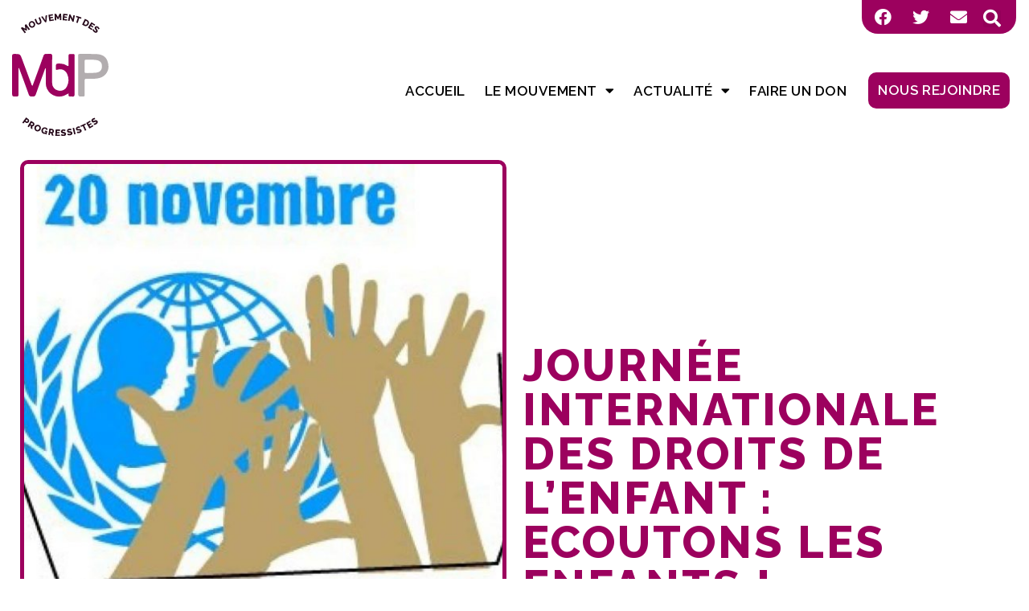

--- FILE ---
content_type: text/html; charset=UTF-8
request_url: https://www.md-progressistes.fr/journee-internationale-des-droits-de-lenfant-ecoutons-les-enfants/
body_size: 21065
content:
<!doctype html>
<html lang="fr-FR">
<head>
	<meta charset="UTF-8">
	<meta name="viewport" content="width=device-width, initial-scale=1">
	<link rel="profile" href="http://gmpg.org/xfn/11">
	<meta name='robots' content='index, follow, max-image-preview:large, max-snippet:-1, max-video-preview:-1' />

	<!-- This site is optimized with the Yoast SEO plugin v19.7.1 - https://yoast.com/wordpress/plugins/seo/ -->
	<title>Journée internationale des droits de l&#039;enfant : Ecoutons les enfants ! - Mouvement des progressistes</title>
	<link rel="canonical" href="https://www.md-progressistes.fr/journee-internationale-des-droits-de-lenfant-ecoutons-les-enfants/" />
	<meta property="og:locale" content="fr_FR" />
	<meta property="og:type" content="article" />
	<meta property="og:title" content="Journée internationale des droits de l&#039;enfant : Ecoutons les enfants ! - Mouvement des progressistes" />
	<meta property="og:description" content="« Rien n’est plus important que de bâtir un monde dans lequel tous nos enfants auront la possibilité de réaliser pleinement leur potentiel et de grandir en bonne santé, dans la paix et dans la dignité. » Kofi Annan, secrétaire général de l’Organisation des Nations Unies (1997 – 2006) La Convention internationale relative aux droits de l’enfant [&hellip;]" />
	<meta property="og:url" content="https://www.md-progressistes.fr/journee-internationale-des-droits-de-lenfant-ecoutons-les-enfants/" />
	<meta property="og:site_name" content="Mouvement des progressistes" />
	<meta property="article:published_time" content="2017-11-20T14:29:10+00:00" />
	<meta property="article:modified_time" content="2021-12-28T15:36:21+00:00" />
	<meta property="og:image" content="https://www.md-progressistes.fr/wp-content/uploads/2017/11/unicef_20_novembre_ecoutons_les_enfants_235306.jpg" />
	<meta property="og:image:width" content="940" />
	<meta property="og:image:height" content="893" />
	<meta property="og:image:type" content="image/jpeg" />
	<meta name="author" content="mdp.admin" />
	<meta name="twitter:card" content="summary_large_image" />
	<meta name="twitter:label1" content="Écrit par" />
	<meta name="twitter:data1" content="mdp.admin" />
	<meta name="twitter:label2" content="Durée de lecture estimée" />
	<meta name="twitter:data2" content="6 minutes" />
	<script type="application/ld+json" class="yoast-schema-graph">{"@context":"https://schema.org","@graph":[{"@type":"Article","@id":"https://www.md-progressistes.fr/journee-internationale-des-droits-de-lenfant-ecoutons-les-enfants/#article","isPartOf":{"@id":"https://www.md-progressistes.fr/journee-internationale-des-droits-de-lenfant-ecoutons-les-enfants/"},"author":{"name":"mdp.admin","@id":"https://www.md-progressistes.fr/#/schema/person/de2b216191cfd18063f61ad8c6837dd8"},"headline":"Journée internationale des droits de l&rsquo;enfant : Ecoutons les enfants !","datePublished":"2017-11-20T14:29:10+00:00","dateModified":"2021-12-28T15:36:21+00:00","mainEntityOfPage":{"@id":"https://www.md-progressistes.fr/journee-internationale-des-droits-de-lenfant-ecoutons-les-enfants/"},"wordCount":1245,"publisher":{"@id":"https://www.md-progressistes.fr/#organization"},"image":{"@id":"https://www.md-progressistes.fr/journee-internationale-des-droits-de-lenfant-ecoutons-les-enfants/#primaryimage"},"thumbnailUrl":"https://www.md-progressistes.fr/wp-content/uploads/2017/11/unicef_20_novembre_ecoutons_les_enfants_235306.jpg","keywords":["CIDE","droits enfants","enfants","France","journée internationale des droits de l'enfant","mdP","mouvement des progressistes","Nations Unies","robert hue mdp","unicef"],"articleSection":["Actualités"],"inLanguage":"fr-FR"},{"@type":"WebPage","@id":"https://www.md-progressistes.fr/journee-internationale-des-droits-de-lenfant-ecoutons-les-enfants/","url":"https://www.md-progressistes.fr/journee-internationale-des-droits-de-lenfant-ecoutons-les-enfants/","name":"Journée internationale des droits de l'enfant : Ecoutons les enfants ! - Mouvement des progressistes","isPartOf":{"@id":"https://www.md-progressistes.fr/#website"},"primaryImageOfPage":{"@id":"https://www.md-progressistes.fr/journee-internationale-des-droits-de-lenfant-ecoutons-les-enfants/#primaryimage"},"image":{"@id":"https://www.md-progressistes.fr/journee-internationale-des-droits-de-lenfant-ecoutons-les-enfants/#primaryimage"},"thumbnailUrl":"https://www.md-progressistes.fr/wp-content/uploads/2017/11/unicef_20_novembre_ecoutons_les_enfants_235306.jpg","datePublished":"2017-11-20T14:29:10+00:00","dateModified":"2021-12-28T15:36:21+00:00","breadcrumb":{"@id":"https://www.md-progressistes.fr/journee-internationale-des-droits-de-lenfant-ecoutons-les-enfants/#breadcrumb"},"inLanguage":"fr-FR","potentialAction":[{"@type":"ReadAction","target":["https://www.md-progressistes.fr/journee-internationale-des-droits-de-lenfant-ecoutons-les-enfants/"]}]},{"@type":"ImageObject","inLanguage":"fr-FR","@id":"https://www.md-progressistes.fr/journee-internationale-des-droits-de-lenfant-ecoutons-les-enfants/#primaryimage","url":"https://www.md-progressistes.fr/wp-content/uploads/2017/11/unicef_20_novembre_ecoutons_les_enfants_235306.jpg","contentUrl":"https://www.md-progressistes.fr/wp-content/uploads/2017/11/unicef_20_novembre_ecoutons_les_enfants_235306.jpg","width":940,"height":893},{"@type":"BreadcrumbList","@id":"https://www.md-progressistes.fr/journee-internationale-des-droits-de-lenfant-ecoutons-les-enfants/#breadcrumb","itemListElement":[{"@type":"ListItem","position":1,"name":"Accueil","item":"https://www.md-progressistes.fr/"},{"@type":"ListItem","position":2,"name":"Journée internationale des droits de l&#8217;enfant : Ecoutons les enfants !"}]},{"@type":"WebSite","@id":"https://www.md-progressistes.fr/#website","url":"https://www.md-progressistes.fr/","name":"Mouvement des progressistes","description":"L&#039;ÉCOLOGIE, SOCIALE, SOLIDAIRE, INCLUSIVE","publisher":{"@id":"https://www.md-progressistes.fr/#organization"},"potentialAction":[{"@type":"SearchAction","target":{"@type":"EntryPoint","urlTemplate":"https://www.md-progressistes.fr/?s={search_term_string}"},"query-input":"required name=search_term_string"}],"inLanguage":"fr-FR"},{"@type":"Organization","@id":"https://www.md-progressistes.fr/#organization","name":"Mouvement des Progressistes","url":"https://www.md-progressistes.fr/","sameAs":[],"logo":{"@type":"ImageObject","inLanguage":"fr-FR","@id":"https://www.md-progressistes.fr/#/schema/logo/image/","url":"https://www.md-progressistes.fr/wp-content/uploads/2022/01/fullsizeoutput_f068.jpeg","contentUrl":"https://www.md-progressistes.fr/wp-content/uploads/2022/01/fullsizeoutput_f068.jpeg","width":1170,"height":759,"caption":"Mouvement des Progressistes"},"image":{"@id":"https://www.md-progressistes.fr/#/schema/logo/image/"}},{"@type":"Person","@id":"https://www.md-progressistes.fr/#/schema/person/de2b216191cfd18063f61ad8c6837dd8","name":"mdp.admin","image":{"@type":"ImageObject","inLanguage":"fr-FR","@id":"https://www.md-progressistes.fr/#/schema/person/image/","url":"https://secure.gravatar.com/avatar/?s=96&d=mm&r=g","contentUrl":"https://secure.gravatar.com/avatar/?s=96&d=mm&r=g","caption":"mdp.admin"},"url":"https://www.md-progressistes.fr/author/mdp-admin/"}]}</script>
	<!-- / Yoast SEO plugin. -->


<link rel='dns-prefetch' href='//s.w.org' />
<link rel="alternate" type="application/rss+xml" title="Mouvement des progressistes &raquo; Flux" href="https://www.md-progressistes.fr/feed/" />
<link rel="alternate" type="application/rss+xml" title="Mouvement des progressistes &raquo; Flux des commentaires" href="https://www.md-progressistes.fr/comments/feed/" />
<script>
window._wpemojiSettings = {"baseUrl":"https:\/\/s.w.org\/images\/core\/emoji\/14.0.0\/72x72\/","ext":".png","svgUrl":"https:\/\/s.w.org\/images\/core\/emoji\/14.0.0\/svg\/","svgExt":".svg","source":{"concatemoji":"https:\/\/www.md-progressistes.fr\/wp-includes\/js\/wp-emoji-release.min.js?ver=6.0.11"}};
/*! This file is auto-generated */
!function(e,a,t){var n,r,o,i=a.createElement("canvas"),p=i.getContext&&i.getContext("2d");function s(e,t){var a=String.fromCharCode,e=(p.clearRect(0,0,i.width,i.height),p.fillText(a.apply(this,e),0,0),i.toDataURL());return p.clearRect(0,0,i.width,i.height),p.fillText(a.apply(this,t),0,0),e===i.toDataURL()}function c(e){var t=a.createElement("script");t.src=e,t.defer=t.type="text/javascript",a.getElementsByTagName("head")[0].appendChild(t)}for(o=Array("flag","emoji"),t.supports={everything:!0,everythingExceptFlag:!0},r=0;r<o.length;r++)t.supports[o[r]]=function(e){if(!p||!p.fillText)return!1;switch(p.textBaseline="top",p.font="600 32px Arial",e){case"flag":return s([127987,65039,8205,9895,65039],[127987,65039,8203,9895,65039])?!1:!s([55356,56826,55356,56819],[55356,56826,8203,55356,56819])&&!s([55356,57332,56128,56423,56128,56418,56128,56421,56128,56430,56128,56423,56128,56447],[55356,57332,8203,56128,56423,8203,56128,56418,8203,56128,56421,8203,56128,56430,8203,56128,56423,8203,56128,56447]);case"emoji":return!s([129777,127995,8205,129778,127999],[129777,127995,8203,129778,127999])}return!1}(o[r]),t.supports.everything=t.supports.everything&&t.supports[o[r]],"flag"!==o[r]&&(t.supports.everythingExceptFlag=t.supports.everythingExceptFlag&&t.supports[o[r]]);t.supports.everythingExceptFlag=t.supports.everythingExceptFlag&&!t.supports.flag,t.DOMReady=!1,t.readyCallback=function(){t.DOMReady=!0},t.supports.everything||(n=function(){t.readyCallback()},a.addEventListener?(a.addEventListener("DOMContentLoaded",n,!1),e.addEventListener("load",n,!1)):(e.attachEvent("onload",n),a.attachEvent("onreadystatechange",function(){"complete"===a.readyState&&t.readyCallback()})),(e=t.source||{}).concatemoji?c(e.concatemoji):e.wpemoji&&e.twemoji&&(c(e.twemoji),c(e.wpemoji)))}(window,document,window._wpemojiSettings);
</script>
<style>
img.wp-smiley,
img.emoji {
	display: inline !important;
	border: none !important;
	box-shadow: none !important;
	height: 1em !important;
	width: 1em !important;
	margin: 0 0.07em !important;
	vertical-align: -0.1em !important;
	background: none !important;
	padding: 0 !important;
}
</style>
	<link rel='stylesheet' id='hello-elementor-theme-style-css'  href='https://www.md-progressistes.fr/wp-content/themes/hello-elementor/theme.min.css?ver=2.8.1' media='all' />
<link rel='stylesheet' id='jet-menu-hello-css'  href='https://www.md-progressistes.fr/wp-content/plugins/jet-menu/integration/themes/hello-elementor/assets/css/style.css?ver=2.4.0' media='all' />
<link rel='stylesheet' id='wp-block-library-css'  href='https://www.md-progressistes.fr/wp-includes/css/dist/block-library/style.min.css?ver=6.0.11' media='all' />
<link rel='stylesheet' id='jet-engine-frontend-css'  href='https://www.md-progressistes.fr/wp-content/plugins/jet-engine/assets/css/frontend.css?ver=3.2.4' media='all' />
<style id='global-styles-inline-css'>
body{--wp--preset--color--black: #000000;--wp--preset--color--cyan-bluish-gray: #abb8c3;--wp--preset--color--white: #ffffff;--wp--preset--color--pale-pink: #f78da7;--wp--preset--color--vivid-red: #cf2e2e;--wp--preset--color--luminous-vivid-orange: #ff6900;--wp--preset--color--luminous-vivid-amber: #fcb900;--wp--preset--color--light-green-cyan: #7bdcb5;--wp--preset--color--vivid-green-cyan: #00d084;--wp--preset--color--pale-cyan-blue: #8ed1fc;--wp--preset--color--vivid-cyan-blue: #0693e3;--wp--preset--color--vivid-purple: #9b51e0;--wp--preset--gradient--vivid-cyan-blue-to-vivid-purple: linear-gradient(135deg,rgba(6,147,227,1) 0%,rgb(155,81,224) 100%);--wp--preset--gradient--light-green-cyan-to-vivid-green-cyan: linear-gradient(135deg,rgb(122,220,180) 0%,rgb(0,208,130) 100%);--wp--preset--gradient--luminous-vivid-amber-to-luminous-vivid-orange: linear-gradient(135deg,rgba(252,185,0,1) 0%,rgba(255,105,0,1) 100%);--wp--preset--gradient--luminous-vivid-orange-to-vivid-red: linear-gradient(135deg,rgba(255,105,0,1) 0%,rgb(207,46,46) 100%);--wp--preset--gradient--very-light-gray-to-cyan-bluish-gray: linear-gradient(135deg,rgb(238,238,238) 0%,rgb(169,184,195) 100%);--wp--preset--gradient--cool-to-warm-spectrum: linear-gradient(135deg,rgb(74,234,220) 0%,rgb(151,120,209) 20%,rgb(207,42,186) 40%,rgb(238,44,130) 60%,rgb(251,105,98) 80%,rgb(254,248,76) 100%);--wp--preset--gradient--blush-light-purple: linear-gradient(135deg,rgb(255,206,236) 0%,rgb(152,150,240) 100%);--wp--preset--gradient--blush-bordeaux: linear-gradient(135deg,rgb(254,205,165) 0%,rgb(254,45,45) 50%,rgb(107,0,62) 100%);--wp--preset--gradient--luminous-dusk: linear-gradient(135deg,rgb(255,203,112) 0%,rgb(199,81,192) 50%,rgb(65,88,208) 100%);--wp--preset--gradient--pale-ocean: linear-gradient(135deg,rgb(255,245,203) 0%,rgb(182,227,212) 50%,rgb(51,167,181) 100%);--wp--preset--gradient--electric-grass: linear-gradient(135deg,rgb(202,248,128) 0%,rgb(113,206,126) 100%);--wp--preset--gradient--midnight: linear-gradient(135deg,rgb(2,3,129) 0%,rgb(40,116,252) 100%);--wp--preset--duotone--dark-grayscale: url('#wp-duotone-dark-grayscale');--wp--preset--duotone--grayscale: url('#wp-duotone-grayscale');--wp--preset--duotone--purple-yellow: url('#wp-duotone-purple-yellow');--wp--preset--duotone--blue-red: url('#wp-duotone-blue-red');--wp--preset--duotone--midnight: url('#wp-duotone-midnight');--wp--preset--duotone--magenta-yellow: url('#wp-duotone-magenta-yellow');--wp--preset--duotone--purple-green: url('#wp-duotone-purple-green');--wp--preset--duotone--blue-orange: url('#wp-duotone-blue-orange');--wp--preset--font-size--small: 13px;--wp--preset--font-size--medium: 20px;--wp--preset--font-size--large: 36px;--wp--preset--font-size--x-large: 42px;}.has-black-color{color: var(--wp--preset--color--black) !important;}.has-cyan-bluish-gray-color{color: var(--wp--preset--color--cyan-bluish-gray) !important;}.has-white-color{color: var(--wp--preset--color--white) !important;}.has-pale-pink-color{color: var(--wp--preset--color--pale-pink) !important;}.has-vivid-red-color{color: var(--wp--preset--color--vivid-red) !important;}.has-luminous-vivid-orange-color{color: var(--wp--preset--color--luminous-vivid-orange) !important;}.has-luminous-vivid-amber-color{color: var(--wp--preset--color--luminous-vivid-amber) !important;}.has-light-green-cyan-color{color: var(--wp--preset--color--light-green-cyan) !important;}.has-vivid-green-cyan-color{color: var(--wp--preset--color--vivid-green-cyan) !important;}.has-pale-cyan-blue-color{color: var(--wp--preset--color--pale-cyan-blue) !important;}.has-vivid-cyan-blue-color{color: var(--wp--preset--color--vivid-cyan-blue) !important;}.has-vivid-purple-color{color: var(--wp--preset--color--vivid-purple) !important;}.has-black-background-color{background-color: var(--wp--preset--color--black) !important;}.has-cyan-bluish-gray-background-color{background-color: var(--wp--preset--color--cyan-bluish-gray) !important;}.has-white-background-color{background-color: var(--wp--preset--color--white) !important;}.has-pale-pink-background-color{background-color: var(--wp--preset--color--pale-pink) !important;}.has-vivid-red-background-color{background-color: var(--wp--preset--color--vivid-red) !important;}.has-luminous-vivid-orange-background-color{background-color: var(--wp--preset--color--luminous-vivid-orange) !important;}.has-luminous-vivid-amber-background-color{background-color: var(--wp--preset--color--luminous-vivid-amber) !important;}.has-light-green-cyan-background-color{background-color: var(--wp--preset--color--light-green-cyan) !important;}.has-vivid-green-cyan-background-color{background-color: var(--wp--preset--color--vivid-green-cyan) !important;}.has-pale-cyan-blue-background-color{background-color: var(--wp--preset--color--pale-cyan-blue) !important;}.has-vivid-cyan-blue-background-color{background-color: var(--wp--preset--color--vivid-cyan-blue) !important;}.has-vivid-purple-background-color{background-color: var(--wp--preset--color--vivid-purple) !important;}.has-black-border-color{border-color: var(--wp--preset--color--black) !important;}.has-cyan-bluish-gray-border-color{border-color: var(--wp--preset--color--cyan-bluish-gray) !important;}.has-white-border-color{border-color: var(--wp--preset--color--white) !important;}.has-pale-pink-border-color{border-color: var(--wp--preset--color--pale-pink) !important;}.has-vivid-red-border-color{border-color: var(--wp--preset--color--vivid-red) !important;}.has-luminous-vivid-orange-border-color{border-color: var(--wp--preset--color--luminous-vivid-orange) !important;}.has-luminous-vivid-amber-border-color{border-color: var(--wp--preset--color--luminous-vivid-amber) !important;}.has-light-green-cyan-border-color{border-color: var(--wp--preset--color--light-green-cyan) !important;}.has-vivid-green-cyan-border-color{border-color: var(--wp--preset--color--vivid-green-cyan) !important;}.has-pale-cyan-blue-border-color{border-color: var(--wp--preset--color--pale-cyan-blue) !important;}.has-vivid-cyan-blue-border-color{border-color: var(--wp--preset--color--vivid-cyan-blue) !important;}.has-vivid-purple-border-color{border-color: var(--wp--preset--color--vivid-purple) !important;}.has-vivid-cyan-blue-to-vivid-purple-gradient-background{background: var(--wp--preset--gradient--vivid-cyan-blue-to-vivid-purple) !important;}.has-light-green-cyan-to-vivid-green-cyan-gradient-background{background: var(--wp--preset--gradient--light-green-cyan-to-vivid-green-cyan) !important;}.has-luminous-vivid-amber-to-luminous-vivid-orange-gradient-background{background: var(--wp--preset--gradient--luminous-vivid-amber-to-luminous-vivid-orange) !important;}.has-luminous-vivid-orange-to-vivid-red-gradient-background{background: var(--wp--preset--gradient--luminous-vivid-orange-to-vivid-red) !important;}.has-very-light-gray-to-cyan-bluish-gray-gradient-background{background: var(--wp--preset--gradient--very-light-gray-to-cyan-bluish-gray) !important;}.has-cool-to-warm-spectrum-gradient-background{background: var(--wp--preset--gradient--cool-to-warm-spectrum) !important;}.has-blush-light-purple-gradient-background{background: var(--wp--preset--gradient--blush-light-purple) !important;}.has-blush-bordeaux-gradient-background{background: var(--wp--preset--gradient--blush-bordeaux) !important;}.has-luminous-dusk-gradient-background{background: var(--wp--preset--gradient--luminous-dusk) !important;}.has-pale-ocean-gradient-background{background: var(--wp--preset--gradient--pale-ocean) !important;}.has-electric-grass-gradient-background{background: var(--wp--preset--gradient--electric-grass) !important;}.has-midnight-gradient-background{background: var(--wp--preset--gradient--midnight) !important;}.has-small-font-size{font-size: var(--wp--preset--font-size--small) !important;}.has-medium-font-size{font-size: var(--wp--preset--font-size--medium) !important;}.has-large-font-size{font-size: var(--wp--preset--font-size--large) !important;}.has-x-large-font-size{font-size: var(--wp--preset--font-size--x-large) !important;}
</style>
<link rel='stylesheet' id='eae-css-css'  href='https://www.md-progressistes.fr/wp-content/plugins/addon-elements-for-elementor-page-builder/assets/css/eae.min.css?ver=1.12.5' media='all' />
<link rel='stylesheet' id='hello-elementor-css'  href='https://www.md-progressistes.fr/wp-content/themes/hello-elementor/style.min.css?ver=2.8.1' media='all' />
<link rel='stylesheet' id='font-awesome-all-css'  href='https://www.md-progressistes.fr/wp-content/plugins/jet-menu/assets/public/lib/font-awesome/css/all.min.css?ver=5.12.0' media='all' />
<link rel='stylesheet' id='font-awesome-v4-shims-css'  href='https://www.md-progressistes.fr/wp-content/plugins/jet-menu/assets/public/lib/font-awesome/css/v4-shims.min.css?ver=5.12.0' media='all' />
<link rel='stylesheet' id='jet-menu-public-styles-css'  href='https://www.md-progressistes.fr/wp-content/plugins/jet-menu/assets/public/css/public.css?ver=2.4.0' media='all' />
<link rel='stylesheet' id='jet-blocks-css'  href='https://www.md-progressistes.fr/wp-content/uploads/elementor/css/custom-jet-blocks.css?ver=1.3.7' media='all' />
<link rel='stylesheet' id='jet-elements-css'  href='https://www.md-progressistes.fr/wp-content/plugins/jet-elements/assets/css/jet-elements.css?ver=2.6.12.1' media='all' />
<link rel='stylesheet' id='jet-elements-skin-css'  href='https://www.md-progressistes.fr/wp-content/plugins/jet-elements/assets/css/jet-elements-skin.css?ver=2.6.12.1' media='all' />
<link rel='stylesheet' id='elementor-icons-css'  href='https://www.md-progressistes.fr/wp-content/plugins/elementor/assets/lib/eicons/css/elementor-icons.min.css?ver=5.21.0' media='all' />
<link rel='stylesheet' id='elementor-frontend-css'  href='https://www.md-progressistes.fr/wp-content/plugins/elementor/assets/css/frontend.min.css?ver=3.15.3' media='all' />
<link rel='stylesheet' id='swiper-css'  href='https://www.md-progressistes.fr/wp-content/plugins/elementor/assets/lib/swiper/css/swiper.min.css?ver=5.3.6' media='all' />
<link rel='stylesheet' id='elementor-post-5-css'  href='https://www.md-progressistes.fr/wp-content/uploads/elementor/css/post-5.css?ver=1693899377' media='all' />
<link rel='stylesheet' id='elementor-pro-css'  href='https://www.md-progressistes.fr/wp-content/plugins/elementor-pro/assets/css/frontend.min.css?ver=3.15.1' media='all' />
<link rel='stylesheet' id='jet-tricks-frontend-css'  href='https://www.md-progressistes.fr/wp-content/plugins/jet-tricks/assets/css/jet-tricks-frontend.css?ver=1.4.0' media='all' />
<link rel='stylesheet' id='elementor-global-css'  href='https://www.md-progressistes.fr/wp-content/uploads/elementor/css/global.css?ver=1693899378' media='all' />
<link rel='stylesheet' id='elementor-post-52-css'  href='https://www.md-progressistes.fr/wp-content/uploads/elementor/css/post-52.css?ver=1693899379' media='all' />
<link rel='stylesheet' id='elementor-post-823-css'  href='https://www.md-progressistes.fr/wp-content/uploads/elementor/css/post-823.css?ver=1693899380' media='all' />
<link rel='stylesheet' id='elementor-post-504-css'  href='https://www.md-progressistes.fr/wp-content/uploads/elementor/css/post-504.css?ver=1693899944' media='all' />
<link rel='stylesheet' id='jquery-chosen-css'  href='https://www.md-progressistes.fr/wp-content/plugins/jet-search/assets/lib/chosen/chosen.min.css?ver=1.8.7' media='all' />
<link rel='stylesheet' id='jet-search-css'  href='https://www.md-progressistes.fr/wp-content/plugins/jet-search/assets/css/jet-search.css?ver=3.1.1' media='all' />
<link rel='stylesheet' id='google-fonts-1-css'  href='https://fonts.googleapis.com/css?family=Raleway%3A100%2C100italic%2C200%2C200italic%2C300%2C300italic%2C400%2C400italic%2C500%2C500italic%2C600%2C600italic%2C700%2C700italic%2C800%2C800italic%2C900%2C900italic%7COpen+Sans%3A100%2C100italic%2C200%2C200italic%2C300%2C300italic%2C400%2C400italic%2C500%2C500italic%2C600%2C600italic%2C700%2C700italic%2C800%2C800italic%2C900%2C900italic&#038;display=auto&#038;ver=6.0.11' media='all' />
<link rel='stylesheet' id='elementor-icons-shared-0-css'  href='https://www.md-progressistes.fr/wp-content/plugins/elementor/assets/lib/font-awesome/css/fontawesome.min.css?ver=5.15.3' media='all' />
<link rel='stylesheet' id='elementor-icons-fa-brands-css'  href='https://www.md-progressistes.fr/wp-content/plugins/elementor/assets/lib/font-awesome/css/brands.min.css?ver=5.15.3' media='all' />
<link rel='stylesheet' id='elementor-icons-fa-solid-css'  href='https://www.md-progressistes.fr/wp-content/plugins/elementor/assets/lib/font-awesome/css/solid.min.css?ver=5.15.3' media='all' />
<link rel="preconnect" href="https://fonts.gstatic.com/" crossorigin><script src='https://www.md-progressistes.fr/wp-includes/js/jquery/jquery.min.js?ver=3.6.0' id='jquery-core-js'></script>
<script src='https://www.md-progressistes.fr/wp-includes/js/jquery/jquery-migrate.min.js?ver=3.3.2' id='jquery-migrate-js'></script>
<script src='https://www.md-progressistes.fr/wp-includes/js/imagesloaded.min.js?ver=6.0.11' id='imagesLoaded-js'></script>
<link rel="https://api.w.org/" href="https://www.md-progressistes.fr/wp-json/" /><link rel="alternate" type="application/json" href="https://www.md-progressistes.fr/wp-json/wp/v2/posts/9937" /><link rel="EditURI" type="application/rsd+xml" title="RSD" href="https://www.md-progressistes.fr/xmlrpc.php?rsd" />
<link rel="wlwmanifest" type="application/wlwmanifest+xml" href="https://www.md-progressistes.fr/wp-includes/wlwmanifest.xml" /> 
<meta name="generator" content="WordPress 6.0.11" />
<link rel='shortlink' href='https://www.md-progressistes.fr/?p=9937' />
<link rel="alternate" type="application/json+oembed" href="https://www.md-progressistes.fr/wp-json/oembed/1.0/embed?url=https%3A%2F%2Fwww.md-progressistes.fr%2Fjournee-internationale-des-droits-de-lenfant-ecoutons-les-enfants%2F" />
<link rel="alternate" type="text/xml+oembed" href="https://www.md-progressistes.fr/wp-json/oembed/1.0/embed?url=https%3A%2F%2Fwww.md-progressistes.fr%2Fjournee-internationale-des-droits-de-lenfant-ecoutons-les-enfants%2F&#038;format=xml" />
<meta name="generator" content="Elementor 3.15.3; features: e_dom_optimization, e_optimized_assets_loading, additional_custom_breakpoints; settings: css_print_method-external, google_font-enabled, font_display-auto">
<link rel="icon" href="https://www.md-progressistes.fr/wp-content/uploads/2021/10/cropped-cropped-LOGOS-MDP-32x32.png" sizes="32x32" />
<link rel="icon" href="https://www.md-progressistes.fr/wp-content/uploads/2021/10/cropped-cropped-LOGOS-MDP-192x192.png" sizes="192x192" />
<link rel="apple-touch-icon" href="https://www.md-progressistes.fr/wp-content/uploads/2021/10/cropped-cropped-LOGOS-MDP-180x180.png" />
<meta name="msapplication-TileImage" content="https://www.md-progressistes.fr/wp-content/uploads/2021/10/cropped-cropped-LOGOS-MDP-270x270.png" />
		<style id="wp-custom-css">
			li.current-menu-parent >a, .current-menu-item >a {
    color: #9C015E !important;
}
::selection {
    background: #9C015E;
  }
		</style>
		</head>
<body class="post-template-default single single-post postid-9937 single-format-standard wp-custom-logo jet-desktop-menu-active elementor-default elementor-kit-5 elementor-page-504">

		<div data-elementor-type="header" data-elementor-id="52" class="elementor elementor-52 elementor-location-header" data-elementor-post-type="elementor_library">
								<section class="elementor-section elementor-top-section elementor-element elementor-element-29dc32f elementor-section-boxed elementor-section-height-default elementor-section-height-default" data-id="29dc32f" data-element_type="section" data-settings="{&quot;jet_parallax_layout_list&quot;:[{&quot;jet_parallax_layout_image&quot;:{&quot;url&quot;:&quot;&quot;,&quot;id&quot;:&quot;&quot;,&quot;size&quot;:&quot;&quot;},&quot;_id&quot;:&quot;34e8dd0&quot;,&quot;jet_parallax_layout_image_tablet&quot;:{&quot;url&quot;:&quot;&quot;,&quot;id&quot;:&quot;&quot;,&quot;size&quot;:&quot;&quot;},&quot;jet_parallax_layout_image_mobile&quot;:{&quot;url&quot;:&quot;&quot;,&quot;id&quot;:&quot;&quot;,&quot;size&quot;:&quot;&quot;},&quot;jet_parallax_layout_speed&quot;:{&quot;unit&quot;:&quot;%&quot;,&quot;size&quot;:50,&quot;sizes&quot;:[]},&quot;jet_parallax_layout_type&quot;:&quot;scroll&quot;,&quot;jet_parallax_layout_direction&quot;:null,&quot;jet_parallax_layout_fx_direction&quot;:null,&quot;jet_parallax_layout_z_index&quot;:&quot;&quot;,&quot;jet_parallax_layout_bg_x&quot;:50,&quot;jet_parallax_layout_bg_x_tablet&quot;:&quot;&quot;,&quot;jet_parallax_layout_bg_x_mobile&quot;:&quot;&quot;,&quot;jet_parallax_layout_bg_y&quot;:50,&quot;jet_parallax_layout_bg_y_tablet&quot;:&quot;&quot;,&quot;jet_parallax_layout_bg_y_mobile&quot;:&quot;&quot;,&quot;jet_parallax_layout_bg_size&quot;:&quot;auto&quot;,&quot;jet_parallax_layout_bg_size_tablet&quot;:&quot;&quot;,&quot;jet_parallax_layout_bg_size_mobile&quot;:&quot;&quot;,&quot;jet_parallax_layout_animation_prop&quot;:&quot;transform&quot;,&quot;jet_parallax_layout_on&quot;:[&quot;desktop&quot;,&quot;tablet&quot;]}]}">
						<div class="elementor-container elementor-column-gap-no">
					<div class="elementor-column elementor-col-50 elementor-top-column elementor-element elementor-element-0a96681" data-id="0a96681" data-element_type="column">
			<div class="elementor-widget-wrap">
									</div>
		</div>
				<div class="elementor-column elementor-col-50 elementor-top-column elementor-element elementor-element-18b8787" data-id="18b8787" data-element_type="column" data-settings="{&quot;background_background&quot;:&quot;classic&quot;}">
			<div class="elementor-widget-wrap elementor-element-populated">
								<div class="elementor-element elementor-element-104b080 elementor-shape-square elementor-widget__width-auto elementor-grid-0 e-grid-align-center elementor-widget elementor-widget-social-icons" data-id="104b080" data-element_type="widget" data-widget_type="social-icons.default">
				<div class="elementor-widget-container">
					<div class="elementor-social-icons-wrapper elementor-grid">
							<span class="elementor-grid-item">
					<a class="elementor-icon elementor-social-icon elementor-social-icon-facebook elementor-animation-pulse elementor-repeater-item-43363e2" href="https://www.facebook.com/MouvementdesProgressistes" target="_blank">
						<span class="elementor-screen-only">Facebook</span>
						<i class="fab fa-facebook"></i>					</a>
				</span>
							<span class="elementor-grid-item">
					<a class="elementor-icon elementor-social-icon elementor-social-icon-twitter elementor-animation-pulse elementor-repeater-item-615b13c" href="https://twitter.com/MdpMouvement" target="_blank">
						<span class="elementor-screen-only">Twitter</span>
						<i class="fab fa-twitter"></i>					</a>
				</span>
							<span class="elementor-grid-item">
					<a class="elementor-icon elementor-social-icon elementor-social-icon-envelope elementor-animation-pulse elementor-repeater-item-3e85eb5" href="https://www.md-progressistes.fr/contact/">
						<span class="elementor-screen-only">Envelope</span>
						<i class="fas fa-envelope"></i>					</a>
				</span>
					</div>
				</div>
				</div>
				<div class="elementor-element elementor-element-6bdb9f6 elementor-search-form--skin-full_screen elementor-widget__width-auto elementor-widget elementor-widget-search-form" data-id="6bdb9f6" data-element_type="widget" data-settings="{&quot;skin&quot;:&quot;full_screen&quot;}" data-widget_type="search-form.default">
				<div class="elementor-widget-container">
					<form class="elementor-search-form" action="https://www.md-progressistes.fr" method="get" role="search">
									<div class="elementor-search-form__toggle" tabindex="0" role="button">
				<i aria-hidden="true" class="fas fa-search"></i>				<span class="elementor-screen-only">Rechercher </span>
			</div>
						<div class="elementor-search-form__container">
				<label class="elementor-screen-only" for="elementor-search-form-6bdb9f6">Rechercher </label>

				
				<input id="elementor-search-form-6bdb9f6" placeholder="Rechercher ..." class="elementor-search-form__input" type="search" name="s" value="">
				
				
								<div class="dialog-lightbox-close-button dialog-close-button" role="button" tabindex="0">
					<i aria-hidden="true" class="eicon-close"></i>					<span class="elementor-screen-only">Fermer ce champ de recherche.</span>
				</div>
							</div>
		</form>
				</div>
				</div>
					</div>
		</div>
							</div>
		</section>
				<section class="elementor-section elementor-top-section elementor-element elementor-element-6425a80 elementor-section-boxed elementor-section-height-default elementor-section-height-default" data-id="6425a80" data-element_type="section" data-settings="{&quot;jet_parallax_layout_list&quot;:[{&quot;jet_parallax_layout_image&quot;:{&quot;url&quot;:&quot;&quot;,&quot;id&quot;:&quot;&quot;,&quot;size&quot;:&quot;&quot;},&quot;_id&quot;:&quot;f258558&quot;,&quot;jet_parallax_layout_image_tablet&quot;:{&quot;url&quot;:&quot;&quot;,&quot;id&quot;:&quot;&quot;,&quot;size&quot;:&quot;&quot;},&quot;jet_parallax_layout_image_mobile&quot;:{&quot;url&quot;:&quot;&quot;,&quot;id&quot;:&quot;&quot;,&quot;size&quot;:&quot;&quot;},&quot;jet_parallax_layout_speed&quot;:{&quot;unit&quot;:&quot;%&quot;,&quot;size&quot;:50,&quot;sizes&quot;:[]},&quot;jet_parallax_layout_type&quot;:&quot;scroll&quot;,&quot;jet_parallax_layout_direction&quot;:null,&quot;jet_parallax_layout_fx_direction&quot;:null,&quot;jet_parallax_layout_z_index&quot;:&quot;&quot;,&quot;jet_parallax_layout_bg_x&quot;:50,&quot;jet_parallax_layout_bg_x_tablet&quot;:&quot;&quot;,&quot;jet_parallax_layout_bg_x_mobile&quot;:&quot;&quot;,&quot;jet_parallax_layout_bg_y&quot;:50,&quot;jet_parallax_layout_bg_y_tablet&quot;:&quot;&quot;,&quot;jet_parallax_layout_bg_y_mobile&quot;:&quot;&quot;,&quot;jet_parallax_layout_bg_size&quot;:&quot;auto&quot;,&quot;jet_parallax_layout_bg_size_tablet&quot;:&quot;&quot;,&quot;jet_parallax_layout_bg_size_mobile&quot;:&quot;&quot;,&quot;jet_parallax_layout_animation_prop&quot;:&quot;transform&quot;,&quot;jet_parallax_layout_on&quot;:[&quot;desktop&quot;,&quot;tablet&quot;]}]}">
						<div class="elementor-container elementor-column-gap-no">
					<div class="elementor-column elementor-col-33 elementor-top-column elementor-element elementor-element-6e3ea1f" data-id="6e3ea1f" data-element_type="column">
			<div class="elementor-widget-wrap elementor-element-populated">
								<div class="elementor-element elementor-element-7418ba2 elementor-widget elementor-widget-image" data-id="7418ba2" data-element_type="widget" data-widget_type="image.default">
				<div class="elementor-widget-container">
																<a href="https://www.md-progressistes.fr/">
							<img width="152" height="192" src="https://www.md-progressistes.fr/wp-content/uploads/2021/12/Logo-site-noir.svg" class="attachment-large size-large wp-image-574" alt="" loading="lazy" />								</a>
															</div>
				</div>
					</div>
		</div>
				<div class="elementor-column elementor-col-33 elementor-top-column elementor-element elementor-element-bf28804" data-id="bf28804" data-element_type="column">
			<div class="elementor-widget-wrap elementor-element-populated">
								<div class="elementor-element elementor-element-25fd51e elementor-nav-menu__align-right elementor-nav-menu--dropdown-mobile elementor-nav-menu--stretch elementor-nav-menu__text-align-center elementor-nav-menu--toggle elementor-nav-menu--burger elementor-widget elementor-widget-nav-menu" data-id="25fd51e" data-element_type="widget" data-settings="{&quot;full_width&quot;:&quot;stretch&quot;,&quot;layout&quot;:&quot;horizontal&quot;,&quot;submenu_icon&quot;:{&quot;value&quot;:&quot;&lt;i class=\&quot;fas fa-caret-down\&quot;&gt;&lt;\/i&gt;&quot;,&quot;library&quot;:&quot;fa-solid&quot;},&quot;toggle&quot;:&quot;burger&quot;}" data-widget_type="nav-menu.default">
				<div class="elementor-widget-container">
						<nav class="elementor-nav-menu--main elementor-nav-menu__container elementor-nav-menu--layout-horizontal e--pointer-underline e--animation-none">
				<ul id="menu-1-25fd51e" class="elementor-nav-menu"><li class="menu-item menu-item-type-post_type menu-item-object-page menu-item-home menu-item-525"><a href="https://www.md-progressistes.fr/" class="elementor-item">Accueil</a></li>
<li class="menu-item menu-item-type-post_type menu-item-object-page menu-item-has-children menu-item-18861"><a href="https://www.md-progressistes.fr/qui-sommes-nous/" class="elementor-item">Le Mouvement</a>
<ul class="sub-menu elementor-nav-menu--dropdown">
	<li class="menu-item menu-item-type-post_type menu-item-object-page menu-item-19451"><a href="https://www.md-progressistes.fr/qui-sommes-nous/la-charte-des-progressistes/" class="elementor-sub-item">La Charte des Progressistes</a></li>
	<li class="menu-item menu-item-type-post_type menu-item-object-page menu-item-19808"><a href="https://www.md-progressistes.fr/qui-sommes-nous/pistes-de-reflexions-et-dactions/" class="elementor-sub-item">Pistes de réflexions et d’actions</a></li>
	<li class="menu-item menu-item-type-post_type menu-item-object-page menu-item-19450"><a href="https://www.md-progressistes.fr/qui-sommes-nous/les-propositions/" class="elementor-sub-item">Les Propositions</a></li>
	<li class="menu-item menu-item-type-post_type menu-item-object-page menu-item-20347"><a href="https://www.md-progressistes.fr/qui-sommes-nous/le-bureau-national/" class="elementor-sub-item">Le Bureau National</a></li>
	<li class="menu-item menu-item-type-post_type menu-item-object-page menu-item-19013"><a href="https://www.md-progressistes.fr/qui-sommes-nous/comite-national/" class="elementor-sub-item">Le Comité national</a></li>
	<li class="menu-item menu-item-type-post_type menu-item-object-page menu-item-19449"><a href="https://www.md-progressistes.fr/qui-sommes-nous/les-delegations/" class="elementor-sub-item">Les délégations régionales</a></li>
</ul>
</li>
<li class="menu-item menu-item-type-taxonomy menu-item-object-category current-post-ancestor menu-item-has-children menu-item-18862"><a href="https://www.md-progressistes.fr/category/toute_actualite/" class="elementor-item">Actualité</a>
<ul class="sub-menu elementor-nav-menu--dropdown">
	<li class="menu-item menu-item-type-taxonomy menu-item-object-category current-post-ancestor current-menu-parent current-post-parent menu-item-19234"><a href="https://www.md-progressistes.fr/category/toute_actualite/actualites/" class="elementor-sub-item">Actualités</a></li>
	<li class="menu-item menu-item-type-taxonomy menu-item-object-category menu-item-19235"><a href="https://www.md-progressistes.fr/category/toute_actualite/communiques-de-presse/" class="elementor-sub-item">Communiqués de presse</a></li>
	<li class="menu-item menu-item-type-taxonomy menu-item-object-category menu-item-19233"><a href="https://www.md-progressistes.fr/category/tribunes/" class="elementor-sub-item">Tribune des progressistes</a></li>
</ul>
</li>
<li class="menu-item menu-item-type-post_type menu-item-object-page menu-item-19488"><a href="https://www.md-progressistes.fr/faire-un-don/" class="elementor-item">Faire un don</a></li>
</ul>			</nav>
					<div class="elementor-menu-toggle" role="button" tabindex="0" aria-label="Permuter le menu" aria-expanded="false">
			<i aria-hidden="true" role="presentation" class="elementor-menu-toggle__icon--open eicon-menu-bar"></i><i aria-hidden="true" role="presentation" class="elementor-menu-toggle__icon--close eicon-close"></i>			<span class="elementor-screen-only">Menu</span>
		</div>
					<nav class="elementor-nav-menu--dropdown elementor-nav-menu__container" aria-hidden="true">
				<ul id="menu-2-25fd51e" class="elementor-nav-menu"><li class="menu-item menu-item-type-post_type menu-item-object-page menu-item-home menu-item-525"><a href="https://www.md-progressistes.fr/" class="elementor-item" tabindex="-1">Accueil</a></li>
<li class="menu-item menu-item-type-post_type menu-item-object-page menu-item-has-children menu-item-18861"><a href="https://www.md-progressistes.fr/qui-sommes-nous/" class="elementor-item" tabindex="-1">Le Mouvement</a>
<ul class="sub-menu elementor-nav-menu--dropdown">
	<li class="menu-item menu-item-type-post_type menu-item-object-page menu-item-19451"><a href="https://www.md-progressistes.fr/qui-sommes-nous/la-charte-des-progressistes/" class="elementor-sub-item" tabindex="-1">La Charte des Progressistes</a></li>
	<li class="menu-item menu-item-type-post_type menu-item-object-page menu-item-19808"><a href="https://www.md-progressistes.fr/qui-sommes-nous/pistes-de-reflexions-et-dactions/" class="elementor-sub-item" tabindex="-1">Pistes de réflexions et d’actions</a></li>
	<li class="menu-item menu-item-type-post_type menu-item-object-page menu-item-19450"><a href="https://www.md-progressistes.fr/qui-sommes-nous/les-propositions/" class="elementor-sub-item" tabindex="-1">Les Propositions</a></li>
	<li class="menu-item menu-item-type-post_type menu-item-object-page menu-item-20347"><a href="https://www.md-progressistes.fr/qui-sommes-nous/le-bureau-national/" class="elementor-sub-item" tabindex="-1">Le Bureau National</a></li>
	<li class="menu-item menu-item-type-post_type menu-item-object-page menu-item-19013"><a href="https://www.md-progressistes.fr/qui-sommes-nous/comite-national/" class="elementor-sub-item" tabindex="-1">Le Comité national</a></li>
	<li class="menu-item menu-item-type-post_type menu-item-object-page menu-item-19449"><a href="https://www.md-progressistes.fr/qui-sommes-nous/les-delegations/" class="elementor-sub-item" tabindex="-1">Les délégations régionales</a></li>
</ul>
</li>
<li class="menu-item menu-item-type-taxonomy menu-item-object-category current-post-ancestor menu-item-has-children menu-item-18862"><a href="https://www.md-progressistes.fr/category/toute_actualite/" class="elementor-item" tabindex="-1">Actualité</a>
<ul class="sub-menu elementor-nav-menu--dropdown">
	<li class="menu-item menu-item-type-taxonomy menu-item-object-category current-post-ancestor current-menu-parent current-post-parent menu-item-19234"><a href="https://www.md-progressistes.fr/category/toute_actualite/actualites/" class="elementor-sub-item" tabindex="-1">Actualités</a></li>
	<li class="menu-item menu-item-type-taxonomy menu-item-object-category menu-item-19235"><a href="https://www.md-progressistes.fr/category/toute_actualite/communiques-de-presse/" class="elementor-sub-item" tabindex="-1">Communiqués de presse</a></li>
	<li class="menu-item menu-item-type-taxonomy menu-item-object-category menu-item-19233"><a href="https://www.md-progressistes.fr/category/tribunes/" class="elementor-sub-item" tabindex="-1">Tribune des progressistes</a></li>
</ul>
</li>
<li class="menu-item menu-item-type-post_type menu-item-object-page menu-item-19488"><a href="https://www.md-progressistes.fr/faire-un-don/" class="elementor-item" tabindex="-1">Faire un don</a></li>
</ul>			</nav>
				</div>
				</div>
					</div>
		</div>
				<div class="elementor-column elementor-col-33 elementor-top-column elementor-element elementor-element-27831d0" data-id="27831d0" data-element_type="column">
			<div class="elementor-widget-wrap elementor-element-populated">
								<div class="elementor-element elementor-element-fb3d2c3 elementor-align-right elementor-tablet-align-center elementor-mobile-align-right elementor-widget elementor-widget-button" data-id="fb3d2c3" data-element_type="widget" data-widget_type="button.default">
				<div class="elementor-widget-container">
					<div class="elementor-button-wrapper">
			<a class="elementor-button elementor-button-link elementor-size-sm" href="https://www.md-progressistes.fr/nous-rejoindre/">
						<span class="elementor-button-content-wrapper">
						<span class="elementor-button-text">Nous Rejoindre</span>
		</span>
					</a>
		</div>
				</div>
				</div>
					</div>
		</div>
							</div>
		</section>
						</div>
				<div data-elementor-type="single-post" data-elementor-id="504" class="elementor elementor-504 elementor-location-single post-9937 post type-post status-publish format-standard has-post-thumbnail hentry category-actualites tag-cide tag-droits-enfants tag-enfants tag-france tag-journee-internationale-des-droits-de-lenfant tag-mdp tag-mouvement-des-progressistes tag-nations-unies tag-robert-hue-mdp tag-unicef" data-elementor-post-type="elementor_library">
								<section class="elementor-section elementor-top-section elementor-element elementor-element-52bcc9e elementor-section-boxed elementor-section-height-default elementor-section-height-default" data-id="52bcc9e" data-element_type="section" data-settings="{&quot;jet_parallax_layout_list&quot;:[{&quot;jet_parallax_layout_image&quot;:{&quot;url&quot;:&quot;&quot;,&quot;id&quot;:&quot;&quot;,&quot;size&quot;:&quot;&quot;},&quot;_id&quot;:&quot;0d0bf38&quot;,&quot;jet_parallax_layout_image_tablet&quot;:{&quot;url&quot;:&quot;&quot;,&quot;id&quot;:&quot;&quot;,&quot;size&quot;:&quot;&quot;},&quot;jet_parallax_layout_image_mobile&quot;:{&quot;url&quot;:&quot;&quot;,&quot;id&quot;:&quot;&quot;,&quot;size&quot;:&quot;&quot;},&quot;jet_parallax_layout_speed&quot;:{&quot;unit&quot;:&quot;%&quot;,&quot;size&quot;:50,&quot;sizes&quot;:[]},&quot;jet_parallax_layout_type&quot;:&quot;scroll&quot;,&quot;jet_parallax_layout_direction&quot;:null,&quot;jet_parallax_layout_fx_direction&quot;:null,&quot;jet_parallax_layout_z_index&quot;:&quot;&quot;,&quot;jet_parallax_layout_bg_x&quot;:50,&quot;jet_parallax_layout_bg_x_tablet&quot;:&quot;&quot;,&quot;jet_parallax_layout_bg_x_mobile&quot;:&quot;&quot;,&quot;jet_parallax_layout_bg_y&quot;:50,&quot;jet_parallax_layout_bg_y_tablet&quot;:&quot;&quot;,&quot;jet_parallax_layout_bg_y_mobile&quot;:&quot;&quot;,&quot;jet_parallax_layout_bg_size&quot;:&quot;auto&quot;,&quot;jet_parallax_layout_bg_size_tablet&quot;:&quot;&quot;,&quot;jet_parallax_layout_bg_size_mobile&quot;:&quot;&quot;,&quot;jet_parallax_layout_animation_prop&quot;:&quot;transform&quot;,&quot;jet_parallax_layout_on&quot;:[&quot;desktop&quot;,&quot;tablet&quot;]}]}">
						<div class="elementor-container elementor-column-gap-default">
					<div class="elementor-column elementor-col-50 elementor-top-column elementor-element elementor-element-7ba7dc4" data-id="7ba7dc4" data-element_type="column">
			<div class="elementor-widget-wrap elementor-element-populated">
								<div class="elementor-element elementor-element-11453da elementor-widget elementor-widget-theme-post-featured-image elementor-widget-image" data-id="11453da" data-element_type="widget" data-widget_type="theme-post-featured-image.default">
				<div class="elementor-widget-container">
															<img src="https://www.md-progressistes.fr/wp-content/uploads/elementor/thumbs/unicef_20_novembre_ecoutons_les_enfants_235306-phl0704vjyb4yi70d2u07xcoos7jzpv19jqunk0y9c.jpg" title="unicef_20_novembre_ecoutons_les_enfants_235306" alt="unicef_20_novembre_ecoutons_les_enfants_235306" loading="lazy" />															</div>
				</div>
					</div>
		</div>
				<div class="elementor-column elementor-col-50 elementor-top-column elementor-element elementor-element-5a58585" data-id="5a58585" data-element_type="column">
			<div class="elementor-widget-wrap elementor-element-populated">
								<div class="elementor-element elementor-element-13d46dc elementor-widget elementor-widget-theme-post-title elementor-page-title elementor-widget-heading" data-id="13d46dc" data-element_type="widget" data-widget_type="theme-post-title.default">
				<div class="elementor-widget-container">
			<h1 class="elementor-heading-title elementor-size-default">Journée internationale des droits de l&rsquo;enfant : Ecoutons les enfants !</h1>		</div>
				</div>
				<div class="elementor-element elementor-element-24689f7 elementor-widget elementor-widget-post-info" data-id="24689f7" data-element_type="widget" data-widget_type="post-info.default">
				<div class="elementor-widget-container">
					<ul class="elementor-inline-items elementor-icon-list-items elementor-post-info">
								<li class="elementor-icon-list-item elementor-repeater-item-4e53028 elementor-inline-item" itemprop="datePublished">
										<span class="elementor-icon-list-icon">
								<i aria-hidden="true" class="fas fa-calendar"></i>							</span>
									<span class="elementor-icon-list-text elementor-post-info__item elementor-post-info__item--type-date">
										20 novembre 2017					</span>
								</li>
				<li class="elementor-icon-list-item elementor-repeater-item-6083aa3 elementor-inline-item" itemprop="about">
										<span class="elementor-icon-list-icon">
								<i aria-hidden="true" class="fas fa-tags"></i>							</span>
									<span class="elementor-icon-list-text elementor-post-info__item elementor-post-info__item--type-terms">
										<span class="elementor-post-info__terms-list">
				<a href="https://www.md-progressistes.fr/category/toute_actualite/actualites/" class="elementor-post-info__terms-list-item">Actualités</a>				</span>
					</span>
								</li>
				</ul>
				</div>
				</div>
					</div>
		</div>
							</div>
		</section>
				<section class="elementor-section elementor-top-section elementor-element elementor-element-67d5210f elementor-section-boxed elementor-section-height-default elementor-section-height-default" data-id="67d5210f" data-element_type="section" data-settings="{&quot;jet_parallax_layout_list&quot;:[{&quot;_id&quot;:&quot;0805b51&quot;,&quot;jet_parallax_layout_image&quot;:{&quot;url&quot;:&quot;&quot;,&quot;id&quot;:&quot;&quot;,&quot;size&quot;:&quot;&quot;},&quot;jet_parallax_layout_image_tablet&quot;:{&quot;url&quot;:&quot;&quot;,&quot;id&quot;:&quot;&quot;,&quot;size&quot;:&quot;&quot;},&quot;jet_parallax_layout_image_mobile&quot;:{&quot;url&quot;:&quot;&quot;,&quot;id&quot;:&quot;&quot;,&quot;size&quot;:&quot;&quot;},&quot;jet_parallax_layout_speed&quot;:{&quot;unit&quot;:&quot;%&quot;,&quot;size&quot;:50,&quot;sizes&quot;:[]},&quot;jet_parallax_layout_type&quot;:&quot;scroll&quot;,&quot;jet_parallax_layout_direction&quot;:null,&quot;jet_parallax_layout_fx_direction&quot;:null,&quot;jet_parallax_layout_z_index&quot;:&quot;&quot;,&quot;jet_parallax_layout_bg_x&quot;:50,&quot;jet_parallax_layout_bg_x_tablet&quot;:&quot;&quot;,&quot;jet_parallax_layout_bg_x_mobile&quot;:&quot;&quot;,&quot;jet_parallax_layout_bg_y&quot;:50,&quot;jet_parallax_layout_bg_y_tablet&quot;:&quot;&quot;,&quot;jet_parallax_layout_bg_y_mobile&quot;:&quot;&quot;,&quot;jet_parallax_layout_bg_size&quot;:&quot;auto&quot;,&quot;jet_parallax_layout_bg_size_tablet&quot;:&quot;&quot;,&quot;jet_parallax_layout_bg_size_mobile&quot;:&quot;&quot;,&quot;jet_parallax_layout_animation_prop&quot;:&quot;transform&quot;,&quot;jet_parallax_layout_on&quot;:[&quot;desktop&quot;,&quot;tablet&quot;]}]}">
						<div class="elementor-container elementor-column-gap-default">
					<div class="elementor-column elementor-col-100 elementor-top-column elementor-element elementor-element-47ca81da" data-id="47ca81da" data-element_type="column">
			<div class="elementor-widget-wrap elementor-element-populated">
								<div class="elementor-element elementor-element-420c728a elementor-widget elementor-widget-theme-post-content" data-id="420c728a" data-element_type="widget" data-widget_type="theme-post-content.default">
				<div class="elementor-widget-container">
			<p><strong><i>« Rien n’est plus important que de bâtir un monde dans lequel tous nos enfants auront la possibilité de réaliser pleinement leur potentiel et de grandir en bonne santé, dans la paix et dans la dignité. » </i></strong></p>
<p><strong>Kofi Annan, secrétaire général de l’Organisation des Nations Unies (1997 – 2006)</strong></p>
<div class="group-header">
<div class="field field-name-title field-type-ds field-label-hidden">
<div class="field-items">
<div class="field-item even">
<p>La Convention internationale relative aux droits de l’enfant fête ce 20 novembre ses 28 ans lors de la Journée Internationale des Droits de l’Enfant.</p>
<p><picture class="alignnone wp-image-9938">
<source type="image/webp" srcset="https://www.md-progressistes.fr/wp-content/uploads/2017/11/unicef_20_novembre_ecoutons_les_enfants_235306.jpg.webp 940w, https://www.md-progressistes.fr/wp-content/uploads/2017/11/unicef_20_novembre_ecoutons_les_enfants_235306-300x285.jpg.webp 300w, https://www.md-progressistes.fr/wp-content/uploads/2017/11/unicef_20_novembre_ecoutons_les_enfants_235306-768x730.jpg.webp 768w" sizes="(max-width: 550px) 100vw, 550px"/>
<img src="http://www.md-progressistes.fr/wp-content/uploads/2017/11/unicef_20_novembre_ecoutons_les_enfants_235306.jpg" alt="" width="550" height="523" srcset="https://www.md-progressistes.fr/wp-content/uploads/2017/11/unicef_20_novembre_ecoutons_les_enfants_235306.jpg 940w, https://www.md-progressistes.fr/wp-content/uploads/2017/11/unicef_20_novembre_ecoutons_les_enfants_235306-300x285.jpg 300w, https://www.md-progressistes.fr/wp-content/uploads/2017/11/unicef_20_novembre_ecoutons_les_enfants_235306-768x730.jpg 768w" sizes="(max-width: 550px) 100vw, 550px"/>
</picture>
</p>
<p>La <b>journée internationale des droits de l’enfant</b> est la date anniversaire de l’adoption de la Convention internationale des droits de l’enfant (CIDE), le <time class="nowrap date-lien" datetime="1989-11-20">20 novembre 1989</time>, par la résolution 44/25 de l’Assemblée générale des Nations unies<sup id="cite_ref-resolution44-25_2-0" class="reference"></sup>. Pour la première fois de l’Histoire, un texte international reconnait explicitement les moins de 18 ans comme des êtres à part entière, porteurs de droits sociaux, économiques, civils, culturels et politiques – des droits fondamentaux, obligatoires et non négociables. Ce consensus est inédit. Bien plus qu’un texte à forte portée symbolique, cette Convention est juridiquement contraignante pour les Etats signataires, qui s’engagent à défendre et à garantir les droits de tous les enfants sans distinction – et à répondre de ces engagements devant les Nations unies.</p>
<p>C’est en 1996 que le Parlement français a décidé de faire du 20 novembre la « Journée Mondiale de défense et de promotion des droits de l’enfant » (loi 96/296 du 9 avril 1996). Cette journée internationale est un moment privilégié pour se rendre compte des nombreuses injustices perpétrées contre les enfants dans le monde. Elle tente aussi de faire valoir la convention internationale des droits de l’enfant de 1989.</p>
<h2><strong>Une convention et des droits</strong></h2>
<p>La Convention Internationale des Droits de l’Enfant est un texte de 54 articles, adoptée par les Nations Unies le 20 novembre 1989. Elle affirme qu’un enfant n’est pas seulement un être fragile qu’il faut protéger mais que c’est une personne qui a le droit d’être éduqué, soigné, protégé, quel que soit l’endroit du monde où il est né. Et aussi qu’il a le droit de s’amuser, d’apprendre et de s’exprimer. Elle a été ratifiée par 191 pays sur 193. Seuls la Somalie et les États Unis ont refusé de s’engager.</p>
<p>Ce texte est très important, mais pas suffisant : il reste beaucoup à faire pour faire des droits des enfants une réalité. Les droits ne sont réels que dans la mesure où ils sont mis en pratique, pour les enfants comme pour tous. Promouvoir les droits des enfants, c’est tout d’abord créer les conditions sociales, économiques et culturelles afin que tous puissent y accéder. C’est à ce prix que les droits de l’enfant seront véritablement respectés.</p>
<h2><strong>La situation en France et dans le monde</strong></h2>
<p>La promotion et le respect des Droits de l’Enfant ne doit pas rester un simple idéal, mais doit devenir une réalité au quotidien, que soient enfin reconnus les droits essentiels de l’enfant : droit à la protection, droit à la santé, droit au développement harmonieux, droit à la culture, droit à l’éducation.</p>
<h3><strong>Enfants en France</strong></h3>
<ul>
<li>Un million d’enfants pauvres</li>
<li>19.000 enfants maltraités</li>
<li>76.000 sont en danger dans un contexte familial dégradé et qui menace leur développement éducatif et/ou matériel</li>
<li>Quelque 240.000 enfants placés ou pris en charge</li>
<li>85 000 sont touchés par le saturnisme</li>
<li>Record des suicides des 15-24 ans.</li>
<li>150 000 filles et garçons quittent chaque année le système scolaire sans aucune perspective</li>
<li>15 000 ne suivent pas leurs cours alors qu’ils sont inscrits au collège ou au lycée et qu’ils n’ont pas encore 16 ans.</li>
<li>15 % des enfants qui arrivent au collège ne comprennent pas ce qu’ils lisent</li>
</ul>
<div class="field field-name-field-dossier-introduction field-type-text-with-summary field-label-hidden"></div>
<div class="field field-name-body field-type-text-with-summary field-label-hidden">
<div class="field-items">
<div class="field-item even">
<h3><strong>Dans le Monde</strong></h3>
<p>En 2015, un enfant meurt encore toutes les 3 secondes. Sans parler des millions d’enfants privés d’éducation, de soins, de nourriture, d’eau potable…Parmi les nombreuses oeuvres qui agissent pour que soit reconnue la dignité des pauvres et des enfants du monde entier, l’UNICEF est surement l’une des plus connues, c’est pourquoi nous vous conseillons de découvrir ses actions dans son site internet dédié.</p>
<div class="field field-name-field-dossier-introduction field-type-text-with-summary field-label-hidden">
<div class="field-items">
<div class="field-item even">
<p>Parce que les enfants sont plus vulnérables que les adultes, parce qu’ils n’ont ni droit de vote ni influence politique ou économique, parce que le développement sain des enfants est crucial pour l’avenir de toute société. Dans le monde encore, trop d’enfants voient leurs droits bafoués.</p>
</div>
</div>
</div>
<ul>
<li>57 millions d’enfants en âge d’être scolarisés ne le sont pas</li>
<li>168 million d’enfant sont forcés à travailler ( source: OIT 2013)</li>
<li>150 millions de filles et 73 millions de garçons sont victimes de violences sexuelles</li>
<li>260 millions d’enfants vivent sans identité</li>
<li>200 millions d’enfants de moins de 5 ans souffrent de malnutrution</li>
</ul>
<p>Il reste du chemin à parcourir, les enfants comptent sur nous c’est pourquoi Un Enfant par la Main agit au quotidien, depuis 24 ans, pour permettre une application effective de la CIDE dans le monde, porter la voix des enfants et améliorer leurs conditions de vie.</p>
<h3><strong>Que contient la Convention des droits de l’enfant (CIDE) ?</strong></h3>
<p><strong>54 articles, énonçant notamment : </strong></p>
<p>Le droit d’avoir un nom, une nationalité, une identité<br />
Le droit d’être soigné, protégé des maladies, d’avoir une alimentation suffisante et équilibrée<br />
Le droit d’aller à l’école<br />
Le droit d’être protégé de la violence, de la maltraitance et de toute forme d’abus et d’exploitation<br />
Le droit d’être protégé contre toutes formes de discrimination<br />
Le droit de ne pas faire la guerre, ni la subir<br />
Le droit d’avoir un refuge, d’être secouru, et d’avoir des conditions de vie décentes<br />
Le droit de jouer et d’avoir des loisirs<br />
Le droit à la liberté d’information, d’expression et de participation<br />
Le droit d’avoir une famille, d’être entouré et aimé</p>
<p><strong>4 principes fondamentaux : </strong></p>
<ul>
<li>La non-discrimination</li>
<li>L’intérêt supérieur de l’enfant</li>
<li>Le droit de vivre, survivre, se développer</li>
<li>Le respect des opinions de l’enfant</li>
</ul>
<p><strong>3 protocoles facultatifs :</strong></p>
<ul>
<li>Le premier vise à protéger les enfants contre le recrutement dans les conflits armés.</li>
<li>Le deuxième concerne la vente d’enfants (à des fins de travail forcé, adoption illégale, don d’organes…), la prostitution ainsi que la pornographie mettant en scène des enfants.</li>
<li>Le dernier définit la procédure internationale qui permet à tout enfant de déposer une plainte pour violation de ses droits, directement auprès du Comité des droits de l’enfant des Nations Unies, lorsque tous les recours ont été épuisés au niveau national.</li>
</ul>
<h2><strong>Le fondement du travail de l’UNICEF</strong></h2>
<p>La Convention relative aux droits de l’enfant est le socle de travail de l’UNICEF, qui guide toutes leurs actions et <strong>a permis d’obtenir, en plus de 25 ans, de nombreux progrès</strong> :</p>
<p>– Le nombre d’enfants de moins de 5 ans qui meurent chaque année a été presque divisé par deux, passant de 12 millions à 6 millions<br />
– La scolarisation des jeunes enfants a progressé de plus de 30% dans le monde<br />
– Le nombre d’enfants et d’adolescents de moins de 17 ans qui travaillent a diminué de près d’un tiers</p>
<p><strong><span id="ctrlcopy">Nous vous invitons à consulter le site de l’UNICEF :  <a href="https://www.unicef.fr/dossier/convention-internationale-des-droits-de-lenfant">https://www.unicef.fr/dossier/convention-internationale-des-droits-de-lenfant</a></span></strong></p>
</div>
</div>
</div>
</div>
</div>
</div>
</div>
		</div>
				</div>
					</div>
		</div>
							</div>
		</section>
				<section class="elementor-section elementor-top-section elementor-element elementor-element-b610452 elementor-section-boxed elementor-section-height-default elementor-section-height-default" data-id="b610452" data-element_type="section" data-settings="{&quot;jet_parallax_layout_list&quot;:[]}">
						<div class="elementor-container elementor-column-gap-default">
					<div class="elementor-column elementor-col-100 elementor-top-column elementor-element elementor-element-9ab66bb" data-id="9ab66bb" data-element_type="column">
			<div class="elementor-widget-wrap elementor-element-populated">
								<div class="elementor-element elementor-element-5ecd8b0 elementor-widget elementor-widget-heading" data-id="5ecd8b0" data-element_type="widget" data-widget_type="heading.default">
				<div class="elementor-widget-container">
			<h2 class="elementor-heading-title elementor-size-default">Partager l'article
<br><b>sur les réseaux sociaux</b></h2>		</div>
				</div>
				<div class="elementor-element elementor-element-dcb0dcb elementor-widget-divider--view-line elementor-widget elementor-widget-divider" data-id="dcb0dcb" data-element_type="widget" data-widget_type="divider.default">
				<div class="elementor-widget-container">
					<div class="elementor-divider">
			<span class="elementor-divider-separator">
						</span>
		</div>
				</div>
				</div>
				<div class="elementor-element elementor-element-48bf9cd elementor-share-buttons--skin-flat elementor-share-buttons--shape-rounded elementor-share-buttons--align-left elementor-share-buttons--view-icon-text elementor-grid-0 elementor-share-buttons--color-official elementor-widget elementor-widget-share-buttons" data-id="48bf9cd" data-element_type="widget" data-widget_type="share-buttons.default">
				<div class="elementor-widget-container">
					<div class="elementor-grid">
								<div class="elementor-grid-item">
						<div
							class="elementor-share-btn elementor-share-btn_facebook"
							role="button"
							tabindex="0"
							aria-label="Partager sur facebook"
						>
															<span class="elementor-share-btn__icon">
								<i class="fab fa-facebook" aria-hidden="true"></i>							</span>
																						<div class="elementor-share-btn__text">
																			<span class="elementor-share-btn__title">
										Facebook									</span>
																	</div>
													</div>
					</div>
									<div class="elementor-grid-item">
						<div
							class="elementor-share-btn elementor-share-btn_twitter"
							role="button"
							tabindex="0"
							aria-label="Partager sur twitter"
						>
															<span class="elementor-share-btn__icon">
								<i class="fab fa-twitter" aria-hidden="true"></i>							</span>
																						<div class="elementor-share-btn__text">
																			<span class="elementor-share-btn__title">
										Twitter									</span>
																	</div>
													</div>
					</div>
									<div class="elementor-grid-item">
						<div
							class="elementor-share-btn elementor-share-btn_whatsapp"
							role="button"
							tabindex="0"
							aria-label="Partager sur whatsapp"
						>
															<span class="elementor-share-btn__icon">
								<i class="fab fa-whatsapp" aria-hidden="true"></i>							</span>
																						<div class="elementor-share-btn__text">
																			<span class="elementor-share-btn__title">
										WhatsApp									</span>
																	</div>
													</div>
					</div>
									<div class="elementor-grid-item">
						<div
							class="elementor-share-btn elementor-share-btn_telegram"
							role="button"
							tabindex="0"
							aria-label="Partager sur telegram"
						>
															<span class="elementor-share-btn__icon">
								<i class="fab fa-telegram" aria-hidden="true"></i>							</span>
																						<div class="elementor-share-btn__text">
																			<span class="elementor-share-btn__title">
										Telegram									</span>
																	</div>
													</div>
					</div>
									<div class="elementor-grid-item">
						<div
							class="elementor-share-btn elementor-share-btn_linkedin"
							role="button"
							tabindex="0"
							aria-label="Partager sur linkedin"
						>
															<span class="elementor-share-btn__icon">
								<i class="fab fa-linkedin" aria-hidden="true"></i>							</span>
																						<div class="elementor-share-btn__text">
																			<span class="elementor-share-btn__title">
										LinkedIn									</span>
																	</div>
													</div>
					</div>
						</div>
				</div>
				</div>
					</div>
		</div>
							</div>
		</section>
				<section class="elementor-section elementor-top-section elementor-element elementor-element-8784aeb elementor-section-boxed elementor-section-height-default elementor-section-height-default" data-id="8784aeb" data-element_type="section" data-settings="{&quot;jet_parallax_layout_list&quot;:[]}">
						<div class="elementor-container elementor-column-gap-default">
					<div class="elementor-column elementor-col-100 elementor-top-column elementor-element elementor-element-dd9cbb8" data-id="dd9cbb8" data-element_type="column">
			<div class="elementor-widget-wrap elementor-element-populated">
								<div class="elementor-element elementor-element-dca5d50 elementor-widget elementor-widget-heading" data-id="dca5d50" data-element_type="widget" data-widget_type="heading.default">
				<div class="elementor-widget-container">
			<h2 class="elementor-heading-title elementor-size-default">Commentaires</h2>		</div>
				</div>
				<div class="elementor-element elementor-element-710caae elementor-widget-divider--view-line elementor-widget elementor-widget-divider" data-id="710caae" data-element_type="widget" data-widget_type="divider.default">
				<div class="elementor-widget-container">
					<div class="elementor-divider">
			<span class="elementor-divider-separator">
						</span>
		</div>
				</div>
				</div>
					</div>
		</div>
							</div>
		</section>
				<section class="elementor-section elementor-top-section elementor-element elementor-element-1992d1ff elementor-section-height-min-height elementor-section-items-stretch elementor-section-boxed elementor-section-height-default" data-id="1992d1ff" data-element_type="section" data-settings="{&quot;motion_fx_motion_fx_scrolling&quot;:&quot;yes&quot;,&quot;motion_fx_translateY_effect&quot;:&quot;yes&quot;,&quot;motion_fx_translateY_direction&quot;:&quot;negative&quot;,&quot;motion_fx_translateY_speed&quot;:{&quot;unit&quot;:&quot;px&quot;,&quot;size&quot;:&quot;1.5&quot;,&quot;sizes&quot;:[]},&quot;motion_fx_translateY_affectedRange&quot;:{&quot;unit&quot;:&quot;%&quot;,&quot;size&quot;:&quot;&quot;,&quot;sizes&quot;:{&quot;start&quot;:&quot;0&quot;,&quot;end&quot;:&quot;50&quot;}},&quot;motion_fx_devices&quot;:[&quot;desktop&quot;],&quot;jet_parallax_layout_list&quot;:[{&quot;_id&quot;:&quot;c8b4bb6&quot;,&quot;jet_parallax_layout_image&quot;:{&quot;url&quot;:&quot;&quot;,&quot;id&quot;:&quot;&quot;,&quot;size&quot;:&quot;&quot;},&quot;jet_parallax_layout_image_tablet&quot;:{&quot;url&quot;:&quot;&quot;,&quot;id&quot;:&quot;&quot;,&quot;size&quot;:&quot;&quot;},&quot;jet_parallax_layout_image_mobile&quot;:{&quot;url&quot;:&quot;&quot;,&quot;id&quot;:&quot;&quot;,&quot;size&quot;:&quot;&quot;},&quot;jet_parallax_layout_speed&quot;:{&quot;unit&quot;:&quot;%&quot;,&quot;size&quot;:50,&quot;sizes&quot;:[]},&quot;jet_parallax_layout_type&quot;:&quot;scroll&quot;,&quot;jet_parallax_layout_direction&quot;:null,&quot;jet_parallax_layout_fx_direction&quot;:null,&quot;jet_parallax_layout_z_index&quot;:&quot;&quot;,&quot;jet_parallax_layout_bg_x&quot;:50,&quot;jet_parallax_layout_bg_x_tablet&quot;:&quot;&quot;,&quot;jet_parallax_layout_bg_x_mobile&quot;:&quot;&quot;,&quot;jet_parallax_layout_bg_y&quot;:50,&quot;jet_parallax_layout_bg_y_tablet&quot;:&quot;&quot;,&quot;jet_parallax_layout_bg_y_mobile&quot;:&quot;&quot;,&quot;jet_parallax_layout_bg_size&quot;:&quot;auto&quot;,&quot;jet_parallax_layout_bg_size_tablet&quot;:&quot;&quot;,&quot;jet_parallax_layout_bg_size_mobile&quot;:&quot;&quot;,&quot;jet_parallax_layout_animation_prop&quot;:&quot;transform&quot;,&quot;jet_parallax_layout_on&quot;:[&quot;desktop&quot;,&quot;tablet&quot;]}]}">
						<div class="elementor-container elementor-column-gap-default">
					<div class="elementor-column elementor-col-100 elementor-top-column elementor-element elementor-element-4ceee86f" data-id="4ceee86f" data-element_type="column">
			<div class="elementor-widget-wrap elementor-element-populated">
								<div class="elementor-element elementor-element-ac1f47a elementor-widget-divider--view-line elementor-widget elementor-widget-divider" data-id="ac1f47a" data-element_type="widget" data-widget_type="divider.default">
				<div class="elementor-widget-container">
					<div class="elementor-divider">
			<span class="elementor-divider-separator">
						</span>
		</div>
				</div>
				</div>
				<div class="elementor-element elementor-element-540cca82 elementor-widget elementor-widget-heading" data-id="540cca82" data-element_type="widget" data-widget_type="heading.default">
				<div class="elementor-widget-container">
			<h2 class="elementor-heading-title elementor-size-default">Plus
<br><b>d'actualités</b></h2>		</div>
				</div>
					</div>
		</div>
							</div>
		</section>
				<section class="elementor-section elementor-top-section elementor-element elementor-element-5147ff40 elementor-section-boxed elementor-section-height-default elementor-section-height-default" data-id="5147ff40" data-element_type="section" data-settings="{&quot;jet_parallax_layout_list&quot;:[{&quot;_id&quot;:&quot;bc2f176&quot;,&quot;jet_parallax_layout_image&quot;:{&quot;url&quot;:&quot;&quot;,&quot;id&quot;:&quot;&quot;,&quot;size&quot;:&quot;&quot;},&quot;jet_parallax_layout_image_tablet&quot;:{&quot;url&quot;:&quot;&quot;,&quot;id&quot;:&quot;&quot;,&quot;size&quot;:&quot;&quot;},&quot;jet_parallax_layout_image_mobile&quot;:{&quot;url&quot;:&quot;&quot;,&quot;id&quot;:&quot;&quot;,&quot;size&quot;:&quot;&quot;},&quot;jet_parallax_layout_speed&quot;:{&quot;unit&quot;:&quot;%&quot;,&quot;size&quot;:50,&quot;sizes&quot;:[]},&quot;jet_parallax_layout_type&quot;:&quot;scroll&quot;,&quot;jet_parallax_layout_direction&quot;:null,&quot;jet_parallax_layout_fx_direction&quot;:null,&quot;jet_parallax_layout_z_index&quot;:&quot;&quot;,&quot;jet_parallax_layout_bg_x&quot;:50,&quot;jet_parallax_layout_bg_x_tablet&quot;:&quot;&quot;,&quot;jet_parallax_layout_bg_x_mobile&quot;:&quot;&quot;,&quot;jet_parallax_layout_bg_y&quot;:50,&quot;jet_parallax_layout_bg_y_tablet&quot;:&quot;&quot;,&quot;jet_parallax_layout_bg_y_mobile&quot;:&quot;&quot;,&quot;jet_parallax_layout_bg_size&quot;:&quot;auto&quot;,&quot;jet_parallax_layout_bg_size_tablet&quot;:&quot;&quot;,&quot;jet_parallax_layout_bg_size_mobile&quot;:&quot;&quot;,&quot;jet_parallax_layout_animation_prop&quot;:&quot;transform&quot;,&quot;jet_parallax_layout_on&quot;:[&quot;desktop&quot;,&quot;tablet&quot;]}]}">
						<div class="elementor-container elementor-column-gap-default">
					<div class="elementor-column elementor-col-100 elementor-top-column elementor-element elementor-element-1fdebfc4" data-id="1fdebfc4" data-element_type="column">
			<div class="elementor-widget-wrap elementor-element-populated">
								<div class="elementor-element elementor-element-14eccab elementor-posts__hover-none elementor-grid-4 elementor-posts--align-center elementor-grid-tablet-2 elementor-grid-mobile-1 elementor-posts--thumbnail-top elementor-widget elementor-widget-posts" data-id="14eccab" data-element_type="widget" data-settings="{&quot;cards_row_gap&quot;:{&quot;unit&quot;:&quot;px&quot;,&quot;size&quot;:&quot;50&quot;,&quot;sizes&quot;:[]},&quot;cards_columns&quot;:&quot;4&quot;,&quot;cards_columns_tablet&quot;:&quot;2&quot;,&quot;cards_columns_mobile&quot;:&quot;1&quot;,&quot;cards_row_gap_tablet&quot;:{&quot;unit&quot;:&quot;px&quot;,&quot;size&quot;:&quot;&quot;,&quot;sizes&quot;:[]},&quot;cards_row_gap_mobile&quot;:{&quot;unit&quot;:&quot;px&quot;,&quot;size&quot;:&quot;&quot;,&quot;sizes&quot;:[]}}" data-widget_type="posts.cards">
				<div class="elementor-widget-container">
					<div class="elementor-posts-container elementor-posts elementor-posts--skin-cards elementor-grid">
				<article class="elementor-post elementor-grid-item post-24711 post type-post status-publish format-standard has-post-thumbnail hentry category-actualites category-communiques-de-presse category-toute_actualite tag-aesh tag-coordination-mdp tag-dienabou-kouyate tag-ecole tag-ecole-inclusive tag-eleve tag-francois-bechieau tag-handicap tag-jean-couthures tag-mdp tag-mouvement-des-progressistes tag-mouvement-progressiste tag-pierre-moze">
			<div class="elementor-post__card">
				<a class="elementor-post__thumbnail__link" href="https://www.md-progressistes.fr/stop-a-la-precarite-pour-les-accompagnantes-denfant-en-situation-de-handicap-aesh/" ><div class="elementor-post__thumbnail"><picture class="attachment-full size-full wp-image-24713" loading="lazy">
<source type="image/webp" srcset="https://www.md-progressistes.fr/wp-content/uploads/2025/11/IMG_9866.jpeg.webp 1152w, https://www.md-progressistes.fr/wp-content/uploads/2025/11/IMG_9866-300x225.jpeg.webp 300w, https://www.md-progressistes.fr/wp-content/uploads/2025/11/IMG_9866-1024x768.jpeg.webp 1024w, https://www.md-progressistes.fr/wp-content/uploads/2025/11/IMG_9866-768x576.jpeg.webp 768w" sizes="(max-width: 1152px) 100vw, 1152px"/>
<img width="1152" height="864" src="https://www.md-progressistes.fr/wp-content/uploads/2025/11/IMG_9866.jpeg" alt="" loading="lazy" srcset="https://www.md-progressistes.fr/wp-content/uploads/2025/11/IMG_9866.jpeg 1152w, https://www.md-progressistes.fr/wp-content/uploads/2025/11/IMG_9866-300x225.jpeg 300w, https://www.md-progressistes.fr/wp-content/uploads/2025/11/IMG_9866-1024x768.jpeg 1024w, https://www.md-progressistes.fr/wp-content/uploads/2025/11/IMG_9866-768x576.jpeg 768w" sizes="(max-width: 1152px) 100vw, 1152px"/>
</picture>
</div></a>
				<div class="elementor-post__text">
				<h3 class="elementor-post__title">
			<a href="https://www.md-progressistes.fr/stop-a-la-precarite-pour-les-accompagnantes-denfant-en-situation-de-handicap-aesh/" >
				Stop à la précarité pour les Accompagnant(e)s d&rsquo;Elèves en Situation de Handicap (AESH) !			</a>
		</h3>
				</div>
				<div class="elementor-post__meta-data">
					<span class="elementor-post-date">
			9 décembre 2025		</span>
				</div>
					</div>
		</article>
				<article class="elementor-post elementor-grid-item post-24681 post type-post status-publish format-standard has-post-thumbnail hentry category-actualites category-communiques-de-presse category-toute_actualite tag-agnes-guignard tag-coordination-mdp tag-dienabou-kouyate tag-francois-bechieau tag-hopital-2 tag-hopital-public tag-jean-couthures tag-mdp tag-mouvement-des-progressistes tag-pierre-moze tag-plfss tag-plfss-2026 tag-sante-2 tag-sofia-djeddi tag-soins tag-solidarite">
			<div class="elementor-post__card">
				<a class="elementor-post__thumbnail__link" href="https://www.md-progressistes.fr/non-au-doublement-des-franchises-medicales-et-aux-participations-forfaitaires-signez-la-petition-pour-lacces-aux-soins-de-toutes-et-tous/" ><div class="elementor-post__thumbnail"><picture class="attachment-full size-full wp-image-24682" loading="lazy">
<source type="image/webp" srcset="https://www.md-progressistes.fr/wp-content/uploads/2025/11/FRANCHISES-MED.jpg.webp 519w, https://www.md-progressistes.fr/wp-content/uploads/2025/11/FRANCHISES-MED-203x300.jpg.webp 203w" sizes="(max-width: 519px) 100vw, 519px"/>
<img width="519" height="768" src="https://www.md-progressistes.fr/wp-content/uploads/2025/11/FRANCHISES-MED.jpg" alt="" loading="lazy" srcset="https://www.md-progressistes.fr/wp-content/uploads/2025/11/FRANCHISES-MED.jpg 519w, https://www.md-progressistes.fr/wp-content/uploads/2025/11/FRANCHISES-MED-203x300.jpg 203w" sizes="(max-width: 519px) 100vw, 519px"/>
</picture>
</div></a>
				<div class="elementor-post__text">
				<h3 class="elementor-post__title">
			<a href="https://www.md-progressistes.fr/non-au-doublement-des-franchises-medicales-et-aux-participations-forfaitaires-signez-la-petition-pour-lacces-aux-soins-de-toutes-et-tous/" >
				Non au doublement des franchises médicales et aux participations forfaitaires ! Signez la pétition pour l&rsquo;accès aux soins de toutes et tous !			</a>
		</h3>
				</div>
				<div class="elementor-post__meta-data">
					<span class="elementor-post-date">
			7 novembre 2025		</span>
				</div>
					</div>
		</article>
				<article class="elementor-post elementor-grid-item post-24765 post type-post status-publish format-standard has-post-thumbnail hentry category-actualites category-communiques-de-presse category-toute_actualite tag-coordination-mdp tag-femme-vie-liberte tag-francois-bechieau tag-iran tag-irgc tag-iri tag-jean-couthures tag-jin-jiyan-azadi tag-mdp tag-mollahs tag-mouvement-des-progressistes tag-mouvement-progressiste tag-republique-islamique-diran tag-woman-life-freedom tag-zan-zendegi-azadi">
			<div class="elementor-post__card">
				<a class="elementor-post__thumbnail__link" href="https://www.md-progressistes.fr/soutien-au-peuple-iranien-dans-sa-juste-quete-dun-iran-libre-laique-et-democratique/" ><div class="elementor-post__thumbnail"><picture class="attachment-full size-full wp-image-24766" loading="lazy">
<source type="image/webp" srcset="https://www.md-progressistes.fr/wp-content/uploads/2026/01/IRAN-2026.jpg.webp 1152w, https://www.md-progressistes.fr/wp-content/uploads/2026/01/IRAN-2026-242x300.jpg.webp 242w, https://www.md-progressistes.fr/wp-content/uploads/2026/01/IRAN-2026-827x1024.jpg.webp 827w, https://www.md-progressistes.fr/wp-content/uploads/2026/01/IRAN-2026-768x951.jpg.webp 768w" sizes="(max-width: 1152px) 100vw, 1152px"/>
<img width="1152" height="1427" src="https://www.md-progressistes.fr/wp-content/uploads/2026/01/IRAN-2026.jpg" alt="" loading="lazy" srcset="https://www.md-progressistes.fr/wp-content/uploads/2026/01/IRAN-2026.jpg 1152w, https://www.md-progressistes.fr/wp-content/uploads/2026/01/IRAN-2026-242x300.jpg 242w, https://www.md-progressistes.fr/wp-content/uploads/2026/01/IRAN-2026-827x1024.jpg 827w, https://www.md-progressistes.fr/wp-content/uploads/2026/01/IRAN-2026-768x951.jpg 768w" sizes="(max-width: 1152px) 100vw, 1152px"/>
</picture>
</div></a>
				<div class="elementor-post__text">
				<h3 class="elementor-post__title">
			<a href="https://www.md-progressistes.fr/soutien-au-peuple-iranien-dans-sa-juste-quete-dun-iran-libre-laique-et-democratique/" >
				Soutien au peuple iranien dans sa juste quête d&rsquo;un Iran libre, laïque et démocratique !			</a>
		</h3>
				</div>
				<div class="elementor-post__meta-data">
					<span class="elementor-post-date">
			12 janvier 2026		</span>
				</div>
					</div>
		</article>
				<article class="elementor-post elementor-grid-item post-24726 post type-post status-publish format-standard has-post-thumbnail hentry category-actualites category-communiques-de-presse category-toute_actualite tag-cisjordanie tag-coordination-mdp tag-francois-bechieau tag-gaza tag-israel tag-mdp tag-mouvement-des-progressistes tag-paix tag-palestine">
			<div class="elementor-post__card">
				<a class="elementor-post__thumbnail__link" href="https://www.md-progressistes.fr/stop-au-massacre-a-gaza-stop-a-la-colonisation-en-cisjordanie-israel-palestine-deux-peuples-deux-etats-la-paix-maintenant/" ><div class="elementor-post__thumbnail"><img width="2560" height="1938" src="https://www.md-progressistes.fr/wp-content/uploads/2025/12/IMG_9884-scaled.jpeg" class="attachment-full size-full wp-image-24725" alt="" loading="lazy" srcset="https://www.md-progressistes.fr/wp-content/uploads/2025/12/IMG_9884-scaled.jpeg 2560w, https://www.md-progressistes.fr/wp-content/uploads/2025/12/IMG_9884-300x227.jpeg 300w, https://www.md-progressistes.fr/wp-content/uploads/2025/12/IMG_9884-1024x775.jpeg 1024w, https://www.md-progressistes.fr/wp-content/uploads/2025/12/IMG_9884-768x581.jpeg 768w, https://www.md-progressistes.fr/wp-content/uploads/2025/12/IMG_9884-1536x1163.jpeg 1536w, https://www.md-progressistes.fr/wp-content/uploads/2025/12/IMG_9884-2048x1550.jpeg 2048w" sizes="(max-width: 2560px) 100vw, 2560px" /></div></a>
				<div class="elementor-post__text">
				<h3 class="elementor-post__title">
			<a href="https://www.md-progressistes.fr/stop-au-massacre-a-gaza-stop-a-la-colonisation-en-cisjordanie-israel-palestine-deux-peuples-deux-etats-la-paix-maintenant/" >
				Stop au massacre à Gaza ! Stop à la colonisation en Cisjordanie ! Israël, Palestine, deux peuples, deux états, la Paix maintenant !			</a>
		</h3>
				</div>
				<div class="elementor-post__meta-data">
					<span class="elementor-post-date">
			2 décembre 2025		</span>
				</div>
					</div>
		</article>
				</div>
		
				</div>
				</div>
					</div>
		</div>
							</div>
		</section>
						</div>
				<div data-elementor-type="footer" data-elementor-id="823" class="elementor elementor-823 elementor-location-footer" data-elementor-post-type="elementor_library">
								<section class="elementor-section elementor-top-section elementor-element elementor-element-179b463 elementor-section-boxed elementor-section-height-default elementor-section-height-default" data-id="179b463" data-element_type="section" data-settings="{&quot;jet_parallax_layout_list&quot;:[{&quot;jet_parallax_layout_image&quot;:{&quot;url&quot;:&quot;&quot;,&quot;id&quot;:&quot;&quot;,&quot;size&quot;:&quot;&quot;},&quot;_id&quot;:&quot;ace0037&quot;,&quot;jet_parallax_layout_image_tablet&quot;:{&quot;url&quot;:&quot;&quot;,&quot;id&quot;:&quot;&quot;,&quot;size&quot;:&quot;&quot;},&quot;jet_parallax_layout_image_mobile&quot;:{&quot;url&quot;:&quot;&quot;,&quot;id&quot;:&quot;&quot;,&quot;size&quot;:&quot;&quot;},&quot;jet_parallax_layout_speed&quot;:{&quot;unit&quot;:&quot;%&quot;,&quot;size&quot;:50,&quot;sizes&quot;:[]},&quot;jet_parallax_layout_type&quot;:&quot;scroll&quot;,&quot;jet_parallax_layout_direction&quot;:null,&quot;jet_parallax_layout_fx_direction&quot;:null,&quot;jet_parallax_layout_z_index&quot;:&quot;&quot;,&quot;jet_parallax_layout_bg_x&quot;:50,&quot;jet_parallax_layout_bg_x_tablet&quot;:&quot;&quot;,&quot;jet_parallax_layout_bg_x_mobile&quot;:&quot;&quot;,&quot;jet_parallax_layout_bg_y&quot;:50,&quot;jet_parallax_layout_bg_y_tablet&quot;:&quot;&quot;,&quot;jet_parallax_layout_bg_y_mobile&quot;:&quot;&quot;,&quot;jet_parallax_layout_bg_size&quot;:&quot;auto&quot;,&quot;jet_parallax_layout_bg_size_tablet&quot;:&quot;&quot;,&quot;jet_parallax_layout_bg_size_mobile&quot;:&quot;&quot;,&quot;jet_parallax_layout_animation_prop&quot;:&quot;transform&quot;,&quot;jet_parallax_layout_on&quot;:[&quot;desktop&quot;,&quot;tablet&quot;]}]}">
						<div class="elementor-container elementor-column-gap-default">
					<div class="elementor-column elementor-col-100 elementor-top-column elementor-element elementor-element-ca90e4e" data-id="ca90e4e" data-element_type="column" data-settings="{&quot;background_background&quot;:&quot;classic&quot;}">
			<div class="elementor-widget-wrap elementor-element-populated">
								<section class="elementor-section elementor-inner-section elementor-element elementor-element-eed55b1 elementor-section-boxed elementor-section-height-default elementor-section-height-default" data-id="eed55b1" data-element_type="section" data-settings="{&quot;jet_parallax_layout_list&quot;:[{&quot;jet_parallax_layout_image&quot;:{&quot;url&quot;:&quot;&quot;,&quot;id&quot;:&quot;&quot;,&quot;size&quot;:&quot;&quot;},&quot;_id&quot;:&quot;7edc811&quot;,&quot;jet_parallax_layout_image_tablet&quot;:{&quot;url&quot;:&quot;&quot;,&quot;id&quot;:&quot;&quot;,&quot;size&quot;:&quot;&quot;},&quot;jet_parallax_layout_image_mobile&quot;:{&quot;url&quot;:&quot;&quot;,&quot;id&quot;:&quot;&quot;,&quot;size&quot;:&quot;&quot;},&quot;jet_parallax_layout_speed&quot;:{&quot;unit&quot;:&quot;%&quot;,&quot;size&quot;:50,&quot;sizes&quot;:[]},&quot;jet_parallax_layout_type&quot;:&quot;scroll&quot;,&quot;jet_parallax_layout_direction&quot;:null,&quot;jet_parallax_layout_fx_direction&quot;:null,&quot;jet_parallax_layout_z_index&quot;:&quot;&quot;,&quot;jet_parallax_layout_bg_x&quot;:50,&quot;jet_parallax_layout_bg_x_tablet&quot;:&quot;&quot;,&quot;jet_parallax_layout_bg_x_mobile&quot;:&quot;&quot;,&quot;jet_parallax_layout_bg_y&quot;:50,&quot;jet_parallax_layout_bg_y_tablet&quot;:&quot;&quot;,&quot;jet_parallax_layout_bg_y_mobile&quot;:&quot;&quot;,&quot;jet_parallax_layout_bg_size&quot;:&quot;auto&quot;,&quot;jet_parallax_layout_bg_size_tablet&quot;:&quot;&quot;,&quot;jet_parallax_layout_bg_size_mobile&quot;:&quot;&quot;,&quot;jet_parallax_layout_animation_prop&quot;:&quot;transform&quot;,&quot;jet_parallax_layout_on&quot;:[&quot;desktop&quot;,&quot;tablet&quot;]}]}">
						<div class="elementor-container elementor-column-gap-default">
					<div class="elementor-column elementor-col-50 elementor-inner-column elementor-element elementor-element-8d28d43" data-id="8d28d43" data-element_type="column">
			<div class="elementor-widget-wrap elementor-element-populated">
								<div class="elementor-element elementor-element-1cae374 elementor-widget elementor-widget-heading" data-id="1cae374" data-element_type="widget" data-widget_type="heading.default">
				<div class="elementor-widget-container">
			<span class="elementor-heading-title elementor-size-default">S'inscrire à la Newsletter</span>		</div>
				</div>
				<div class="elementor-element elementor-element-07135cf elementor-button-align-stretch elementor-widget elementor-widget-form" data-id="07135cf" data-element_type="widget" data-settings="{&quot;button_width&quot;:&quot;30&quot;,&quot;step_next_label&quot;:&quot;Suivant&quot;,&quot;step_previous_label&quot;:&quot;Pr\u00e9c\u00e9dent&quot;,&quot;button_width_tablet&quot;:&quot;33&quot;,&quot;button_width_mobile&quot;:&quot;25&quot;,&quot;step_type&quot;:&quot;number_text&quot;,&quot;step_icon_shape&quot;:&quot;circle&quot;}" data-widget_type="form.default">
				<div class="elementor-widget-container">
					<form class="elementor-form" method="post" name="Newsletter">
			<input type="hidden" name="post_id" value="823"/>
			<input type="hidden" name="form_id" value="07135cf"/>
			<input type="hidden" name="referer_title" value="Journée internationale des droits de l&#039;enfant : Ecoutons les enfants ! - Mouvement des progressistes" />

							<input type="hidden" name="queried_id" value="9937"/>
			
			<div class="elementor-form-fields-wrapper elementor-labels-">
								<div class="elementor-field-type-email elementor-field-group elementor-column elementor-field-group-email elementor-col-70 elementor-md-60 elementor-sm-50 elementor-field-required">
												<label for="form-field-email" class="elementor-field-label elementor-screen-only">
								E-mail							</label>
														<input size="1" type="email" name="form_fields[email]" id="form-field-email" class="elementor-field elementor-size-sm  elementor-field-textual" placeholder="E-mail" required="required" aria-required="true">
											</div>
								<div class="elementor-field-group elementor-column elementor-field-type-submit elementor-col-30 e-form__buttons elementor-md-33 elementor-sm-25">
					<button type="submit" class="elementor-button elementor-size-sm">
						<span >
															<span class=" elementor-button-icon">
																										</span>
																						<span class="elementor-button-text">S'inscrire</span>
													</span>
					</button>
				</div>
			</div>
		</form>
				</div>
				</div>
				<div class="elementor-element elementor-element-fde0cd1 elementor-widget elementor-widget-heading" data-id="fde0cd1" data-element_type="widget" data-widget_type="heading.default">
				<div class="elementor-widget-container">
			<span class="elementor-heading-title elementor-size-default">Suivez-nous </span>		</div>
				</div>
				<div class="elementor-element elementor-element-10a4a7a elementor-shape-rounded elementor-grid-0 elementor-widget elementor-widget-social-icons" data-id="10a4a7a" data-element_type="widget" data-widget_type="social-icons.default">
				<div class="elementor-widget-container">
					<div class="elementor-social-icons-wrapper elementor-grid">
							<span class="elementor-grid-item">
					<a class="elementor-icon elementor-social-icon elementor-social-icon-facebook elementor-repeater-item-1dbfcd4" href="https://www.facebook.com/MouvementdesProgressistes" target="_blank">
						<span class="elementor-screen-only">Facebook</span>
						<i class="fab fa-facebook"></i>					</a>
				</span>
							<span class="elementor-grid-item">
					<a class="elementor-icon elementor-social-icon elementor-social-icon-twitter elementor-repeater-item-3d47f6a" href="https://twitter.com/mdProgressistes" target="_blank">
						<span class="elementor-screen-only">Twitter</span>
						<i class="fab fa-twitter"></i>					</a>
				</span>
					</div>
				</div>
				</div>
					</div>
		</div>
				<div class="elementor-column elementor-col-50 elementor-inner-column elementor-element elementor-element-5120594" data-id="5120594" data-element_type="column">
			<div class="elementor-widget-wrap elementor-element-populated">
								<div class="elementor-element elementor-element-4cf8b46 elementor-nav-menu__align-right elementor-nav-menu--dropdown-none elementor-widget elementor-widget-nav-menu" data-id="4cf8b46" data-element_type="widget" data-settings="{&quot;layout&quot;:&quot;vertical&quot;,&quot;submenu_icon&quot;:{&quot;value&quot;:&quot;&lt;i class=\&quot;fas fa-caret-down\&quot;&gt;&lt;\/i&gt;&quot;,&quot;library&quot;:&quot;fa-solid&quot;}}" data-widget_type="nav-menu.default">
				<div class="elementor-widget-container">
						<nav class="elementor-nav-menu--main elementor-nav-menu__container elementor-nav-menu--layout-vertical e--pointer-none">
				<ul id="menu-1-4cf8b46" class="elementor-nav-menu sm-vertical"><li class="menu-item menu-item-type-post_type menu-item-object-page menu-item-827"><a href="https://www.md-progressistes.fr/contact/" class="elementor-item">Contact</a></li>
<li class="menu-item menu-item-type-post_type menu-item-object-page menu-item-19247"><a href="https://www.md-progressistes.fr/presse/" class="elementor-item">Presse</a></li>
<li class="menu-item menu-item-type-post_type menu-item-object-page menu-item-19246"><a href="https://www.md-progressistes.fr/kit-militant/" class="elementor-item">Kit militant</a></li>
<li class="menu-item menu-item-type-post_type menu-item-object-page menu-item-19814"><a href="https://www.md-progressistes.fr/mentions-legales/" class="elementor-item">Mentions Légales</a></li>
<li class="menu-item menu-item-type-post_type menu-item-object-page menu-item-privacy-policy menu-item-19813"><a href="https://www.md-progressistes.fr/politique-de-confidentialite/" class="elementor-item">Politique de confidentialité</a></li>
</ul>			</nav>
						<nav class="elementor-nav-menu--dropdown elementor-nav-menu__container" aria-hidden="true">
				<ul id="menu-2-4cf8b46" class="elementor-nav-menu sm-vertical"><li class="menu-item menu-item-type-post_type menu-item-object-page menu-item-827"><a href="https://www.md-progressistes.fr/contact/" class="elementor-item" tabindex="-1">Contact</a></li>
<li class="menu-item menu-item-type-post_type menu-item-object-page menu-item-19247"><a href="https://www.md-progressistes.fr/presse/" class="elementor-item" tabindex="-1">Presse</a></li>
<li class="menu-item menu-item-type-post_type menu-item-object-page menu-item-19246"><a href="https://www.md-progressistes.fr/kit-militant/" class="elementor-item" tabindex="-1">Kit militant</a></li>
<li class="menu-item menu-item-type-post_type menu-item-object-page menu-item-19814"><a href="https://www.md-progressistes.fr/mentions-legales/" class="elementor-item" tabindex="-1">Mentions Légales</a></li>
<li class="menu-item menu-item-type-post_type menu-item-object-page menu-item-privacy-policy menu-item-19813"><a href="https://www.md-progressistes.fr/politique-de-confidentialite/" class="elementor-item" tabindex="-1">Politique de confidentialité</a></li>
</ul>			</nav>
				</div>
				</div>
				<div class="elementor-element elementor-element-36055c1 elementor-widget elementor-widget-heading" data-id="36055c1" data-element_type="widget" data-widget_type="heading.default">
				<div class="elementor-widget-container">
			<span class="elementor-heading-title elementor-size-default">Le mouvement des progressistes - 2022</span>		</div>
				</div>
					</div>
		</div>
							</div>
		</section>
					</div>
		</div>
							</div>
		</section>
						</div>
		
					<script type="text/x-template" id="mobile-menu-item-template"><li
	:id="'jet-mobile-menu-item-'+itemDataObject.itemId"
	:class="itemClasses"
>
	<div
		class="jet-mobile-menu__item-inner"
		tabindex="1"
		:aria-label="itemDataObject.name"
        aria-expanded="false"
		v-on:click="itemSubHandler"
		v-on:keyup.enter="itemSubHandler"
	>
		<a
			:class="itemLinkClasses"
			:href="itemDataObject.url"
			:rel="itemDataObject.xfn"
			:title="itemDataObject.attrTitle"
			:target="itemDataObject.target"
		>
			<div class="jet-menu-item-wrapper">
				<div
					class="jet-menu-icon"
					v-if="isIconVisible"
					v-html="itemIconHtml"
				></div>
				<div class="jet-menu-name">
					<span
						class="jet-menu-label"
						v-html="itemDataObject.name"
					></span>
					<small
						class="jet-menu-desc"
						v-if="isDescVisible"
						v-html="itemDataObject.description"
					></small>
				</div>
				<div
					class="jet-menu-badge"
					v-if="isBadgeVisible"
				>
					<div class="jet-menu-badge__inner" v-html="itemDataObject.badgeContent"></div>
				</div>
			</div>
		</a>
		<span
			class="jet-dropdown-arrow"
			v-if="isSub && !templateLoadStatus"
			v-html="dropdownIconHtml"
			v-on:click="markerSubHandler"
		>
		</span>
		<div
			class="jet-mobile-menu__template-loader"
			v-if="templateLoadStatus"
		>
			<svg xmlns:svg="http://www.w3.org/2000/svg" xmlns="http://www.w3.org/2000/svg" xmlns:xlink="http://www.w3.org/1999/xlink" version="1.0" width="24px" height="25px" viewBox="0 0 128 128" xml:space="preserve">
				<g>
					<linearGradient id="linear-gradient">
						<stop offset="0%" :stop-color="loaderColor" stop-opacity="0"/>
						<stop offset="100%" :stop-color="loaderColor" stop-opacity="1"/>
					</linearGradient>
				<path d="M63.85 0A63.85 63.85 0 1 1 0 63.85 63.85 63.85 0 0 1 63.85 0zm.65 19.5a44 44 0 1 1-44 44 44 44 0 0 1 44-44z" fill="url(#linear-gradient)" fill-rule="evenodd"/>
				<animateTransform attributeName="transform" type="rotate" from="0 64 64" to="360 64 64" dur="1080ms" repeatCount="indefinite"></animateTransform>
				</g>
			</svg>
		</div>
	</div>

	<transition name="menu-container-expand-animation">
		<mobile-menu-list
			v-if="isDropdownLayout && subDropdownVisible"
			:depth="depth+1"
			:children-object="itemDataObject.children"
		></mobile-menu-list>
	</transition>

</li>
					</script>					<script type="text/x-template" id="mobile-menu-list-template"><div
	class="jet-mobile-menu__list"
	role="navigation"
>
	<ul class="jet-mobile-menu__items">
		<mobile-menu-item
			v-for="(item, index) in childrenObject"
			:key="item.id"
			:item-data-object="item"
			:depth="depth"
		></mobile-menu-item>
	</ul>
</div>
					</script>					<script type="text/x-template" id="mobile-menu-template"><div
	:class="instanceClass"
	v-on:keyup.esc="escapeKeyHandler"
>
	<div
		class="jet-mobile-menu__toggle"
		ref="toggle"
		tabindex="1"
		aria-label="Open/Close Menu"
        aria-expanded="false"
		v-on:click="menuToggle"
		v-on:keyup.enter="menuToggle"
	>
		<div
			class="jet-mobile-menu__template-loader"
			v-if="toggleLoaderVisible"
		>
			<svg xmlns:svg="http://www.w3.org/2000/svg" xmlns="http://www.w3.org/2000/svg" xmlns:xlink="http://www.w3.org/1999/xlink" version="1.0" width="24px" height="25px" viewBox="0 0 128 128" xml:space="preserve">
				<g>
					<linearGradient id="linear-gradient">
						<stop offset="0%" :stop-color="loaderColor" stop-opacity="0"/>
						<stop offset="100%" :stop-color="loaderColor" stop-opacity="1"/>
					</linearGradient>
				<path d="M63.85 0A63.85 63.85 0 1 1 0 63.85 63.85 63.85 0 0 1 63.85 0zm.65 19.5a44 44 0 1 1-44 44 44 44 0 0 1 44-44z" fill="url(#linear-gradient)" fill-rule="evenodd"/>
				<animateTransform attributeName="transform" type="rotate" from="0 64 64" to="360 64 64" dur="1080ms" repeatCount="indefinite"></animateTransform>
				</g>
			</svg>
		</div>

		<div
			class="jet-mobile-menu__toggle-icon"
			v-if="!menuOpen && !toggleLoaderVisible"
			v-html="toggleClosedIcon"
		></div>
		<div
			class="jet-mobile-menu__toggle-icon"
			v-if="menuOpen && !toggleLoaderVisible"
			v-html="toggleOpenedIcon"
		></div>
		<span
			class="jet-mobile-menu__toggle-text"
			v-if="toggleText"
			v-html="toggleText"
		></span>

	</div>

	<transition name="cover-animation">
		<div
			class="jet-mobile-menu-cover"
			v-if="menuContainerVisible && coverVisible"
			v-on:click="closeMenu"
		></div>
	</transition>

	<transition :name="showAnimation">
		<div
			class="jet-mobile-menu__container"
			v-if="menuContainerVisible"
		>
			<div
				class="jet-mobile-menu__container-inner"
			>
				<div
					class="jet-mobile-menu__header-template"
					v-if="headerTemplateVisible"
				>
					<div
						class="jet-mobile-menu__header-template-content"
						ref="header-template-content"
						v-html="headerContent"
					></div>
				</div>

				<div
					class="jet-mobile-menu__controls"
				>
					<div
						class="jet-mobile-menu__breadcrumbs"
						v-if="isBreadcrumbs"
					>
						<div
							class="jet-mobile-menu__breadcrumb"
							v-for="(item, index) in breadcrumbsPathData"
							:key="index"
						>
							<div
								class="breadcrumb-label"
								v-on:click="breadcrumbHandle(index+1)"
								v-html="item"
							></div>
							<div
								class="breadcrumb-divider"
								v-html="breadcrumbIcon"
								v-if="(breadcrumbIcon && index !== breadcrumbsPathData.length-1)"
							></div>
						</div>
					</div>
					<div
						class="jet-mobile-menu__back"
						ref="back"
						tabindex="1"
						aria-label="Close Menu"
                        aria-expanded="false"
						v-if="!isBack && isClose"
						v-html="closeIcon"
						v-on:click="menuToggle"
						v-on:keyup.enter="menuToggle"
					></div>
					<div
						class="jet-mobile-menu__back"
						ref="back"
						tabindex="1"
						aria-label="Back to Prev Items"
                        aria-expanded="false"
						v-if="isBack"
						v-html="backIcon"
						v-on:click="goBack"
						v-on:keyup.enter="goBack"
					></div>
				</div>

				<div
					class="jet-mobile-menu__before-template"
					v-if="beforeTemplateVisible"
				>
					<div
						class="jet-mobile-menu__before-template-content"
						ref="before-template-content"
						v-html="beforeContent"
					></div>
				</div>

				<div
					class="jet-mobile-menu__body"
				>
					<transition :name="animation">
						<mobile-menu-list
							v-if="!templateVisible"
							:key="depth"
							:depth="depth"
							:children-object="itemsList"
						></mobile-menu-list>
						<div
							class="jet-mobile-menu__template"
							ref="template-content"
							v-if="templateVisible"
						>
							<div
								class="jet-mobile-menu__template-content"
								v-html="itemTemplateContent"
							></div>
						</div>
					</transition>
				</div>

				<div
					class="jet-mobile-menu__after-template"
					v-if="afterTemplateVisible"
				>
					<div
						class="jet-mobile-menu__after-template-content"
						ref="after-template-content"
						v-html="afterContent"
					></div>
				</div>

			</div>
		</div>
	</transition>
</div>
					</script><script type="text/html" id="tmpl-jet-ajax-search-results-item">
<div class="jet-ajax-search__results-item">
	<a class="jet-ajax-search__item-link" href="{{{data.link}}}" target="{{{data.link_target_attr}}}">
		{{{data.thumbnail}}}
		<div class="jet-ajax-search__item-content-wrapper">
			{{{data.before_title}}}
			<div class="jet-ajax-search__item-title">{{{data.title}}}</div>
			{{{data.after_title}}}
			{{{data.before_content}}}
			<div class="jet-ajax-search__item-content">{{{data.content}}}</div>
			{{{data.after_content}}}
			{{{data.rating}}}
			{{{data.price}}}
		</div>
	</a>
</div>
</script><script type="text/html" id="tmpl-jet-search-focus-suggestion-item">
<div class="jet-search-suggestions__focus-area-item">
	<div class="jet-search-suggestions__focus-area-item-title">{{{data.name}}}</div>
</div>
</script><script type="text/html" id="tmpl-jet-search-inline-suggestion-item">
<div class="jet-search-suggestions__inline-area-item">
	<div class="jet-search-suggestions__inline-area-item-title">{{{data.name}}}</div>
</div>
</script><link rel='stylesheet' id='elementor-icons-fa-regular-css'  href='https://www.md-progressistes.fr/wp-content/plugins/elementor/assets/lib/font-awesome/css/regular.min.css?ver=5.15.3' media='all' />
<link rel='stylesheet' id='e-animations-css'  href='https://www.md-progressistes.fr/wp-content/plugins/elementor/assets/lib/animations/animations.min.css?ver=3.15.3' media='all' />
<script src='https://www.md-progressistes.fr/wp-includes/js/underscore.min.js?ver=1.13.3' id='underscore-js'></script>
<script id='wp-util-js-extra'>
var _wpUtilSettings = {"ajax":{"url":"\/wp-admin\/admin-ajax.php"}};
</script>
<script src='https://www.md-progressistes.fr/wp-includes/js/wp-util.min.js?ver=6.0.11' id='wp-util-js'></script>
<script src='https://www.md-progressistes.fr/wp-content/plugins/jet-search/assets/lib/chosen/chosen.jquery.min.js?ver=1.8.7' id='jquery-chosen-js'></script>
<script src='https://www.md-progressistes.fr/wp-content/plugins/jet-search/assets/lib/jet-plugins/jet-plugins.js?ver=1.0.0' id='jet-plugins-js'></script>
<script src='https://www.md-progressistes.fr/wp-content/plugins/jet-search/assets/js/jet-search.js?ver=3.1.1' id='jet-search-js'></script>
<script id='eae-main-js-extra'>
var eae = {"ajaxurl":"https:\/\/www.md-progressistes.fr\/wp-admin\/admin-ajax.php","current_url":"aHR0cHM6Ly93d3cubWQtcHJvZ3Jlc3Npc3Rlcy5mci9qb3VybmVlLWludGVybmF0aW9uYWxlLWRlcy1kcm9pdHMtZGUtbGVuZmFudC1lY291dG9ucy1sZXMtZW5mYW50cy8=","breakpoints":{"xs":0,"sm":480,"md":768,"lg":1025,"xl":1440,"xxl":1600}};
var eae_editor = {"plugin_url":"https:\/\/www.md-progressistes.fr\/wp-content\/plugins\/addon-elements-for-elementor-page-builder\/"};
</script>
<script src='https://www.md-progressistes.fr/wp-content/plugins/addon-elements-for-elementor-page-builder/assets/js/eae.min.js?ver=1.12.5' id='eae-main-js'></script>
<script src='https://www.md-progressistes.fr/wp-includes/js/dist/vendor/regenerator-runtime.min.js?ver=0.13.9' id='regenerator-runtime-js'></script>
<script src='https://www.md-progressistes.fr/wp-includes/js/dist/vendor/wp-polyfill.min.js?ver=3.15.0' id='wp-polyfill-js'></script>
<script src='https://www.md-progressistes.fr/wp-includes/js/dist/hooks.min.js?ver=c6d64f2cb8f5c6bb49caca37f8828ce3' id='wp-hooks-js'></script>
<script src='https://www.md-progressistes.fr/wp-content/plugins/jet-menu/assets/public/lib/vue/vue.min.js?ver=2.6.11' id='jet-vue-js'></script>
<script id='jet-menu-public-scripts-js-extra'>
var jetMenuPublicSettings = {"version":"2.4.0","ajaxUrl":"https:\/\/www.md-progressistes.fr\/wp-admin\/admin-ajax.php","isMobile":"false","getElementorTemplateApiUrl":"https:\/\/www.md-progressistes.fr\/wp-json\/jet-menu-api\/v2\/get-elementor-template-content","getBlocksTemplateApiUrl":"https:\/\/www.md-progressistes.fr\/wp-json\/jet-menu-api\/v2\/get-blocks-template-content","menuItemsApiUrl":"https:\/\/www.md-progressistes.fr\/wp-json\/jet-menu-api\/v2\/get-menu-items","restNonce":"1ee50c8bf5","devMode":"false","wpmlLanguageCode":"","menuSettings":{"jetMenuRollUp":"true","jetMenuMouseleaveDelay":500,"jetMenuMegaWidthType":"container","jetMenuMegaWidthSelector":"","jetMenuMegaOpenSubType":"hover","jetMenuMegaAjax":"false"}};
</script>
<script src='https://www.md-progressistes.fr/wp-content/plugins/jet-menu/assets/public/js/legacy/jet-menu-public-scripts.js?ver=2.4.0' id='jet-menu-public-scripts-js'></script>
<script id='jet-menu-public-scripts-js-after'>
function CxCSSCollector(){"use strict";var t,e=window.CxCollectedCSS;void 0!==e&&((t=document.createElement("style")).setAttribute("title",e.title),t.setAttribute("type",e.type),t.textContent=e.css,document.head.appendChild(t))}CxCSSCollector();
</script>
<script src='https://www.md-progressistes.fr/wp-content/plugins/elementor-pro/assets/lib/smartmenus/jquery.smartmenus.min.js?ver=1.0.1' id='smartmenus-js'></script>
<script src='https://www.md-progressistes.fr/wp-includes/js/imagesloaded.min.js?ver=4.1.4' id='imagesloaded-js'></script>
<script src='https://www.md-progressistes.fr/wp-content/plugins/elementor-pro/assets/js/webpack-pro.runtime.min.js?ver=3.15.1' id='elementor-pro-webpack-runtime-js'></script>
<script src='https://www.md-progressistes.fr/wp-content/plugins/elementor/assets/js/webpack.runtime.min.js?ver=3.15.3' id='elementor-webpack-runtime-js'></script>
<script src='https://www.md-progressistes.fr/wp-content/plugins/elementor/assets/js/frontend-modules.min.js?ver=3.15.3' id='elementor-frontend-modules-js'></script>
<script src='https://www.md-progressistes.fr/wp-includes/js/dist/i18n.min.js?ver=ebee46757c6a411e38fd079a7ac71d94' id='wp-i18n-js'></script>
<script id='wp-i18n-js-after'>
wp.i18n.setLocaleData( { 'text direction\u0004ltr': [ 'ltr' ] } );
</script>
<script id='elementor-pro-frontend-js-before'>
var ElementorProFrontendConfig = {"ajaxurl":"https:\/\/www.md-progressistes.fr\/wp-admin\/admin-ajax.php","nonce":"a83796794c","urls":{"assets":"https:\/\/www.md-progressistes.fr\/wp-content\/plugins\/elementor-pro\/assets\/","rest":"https:\/\/www.md-progressistes.fr\/wp-json\/"},"shareButtonsNetworks":{"facebook":{"title":"Facebook","has_counter":true},"twitter":{"title":"Twitter"},"linkedin":{"title":"LinkedIn","has_counter":true},"pinterest":{"title":"Pinterest","has_counter":true},"reddit":{"title":"Reddit","has_counter":true},"vk":{"title":"VK","has_counter":true},"odnoklassniki":{"title":"OK","has_counter":true},"tumblr":{"title":"Tumblr"},"digg":{"title":"Digg"},"skype":{"title":"Skype"},"stumbleupon":{"title":"StumbleUpon","has_counter":true},"mix":{"title":"Mix"},"telegram":{"title":"Telegram"},"pocket":{"title":"Pocket","has_counter":true},"xing":{"title":"XING","has_counter":true},"whatsapp":{"title":"WhatsApp"},"email":{"title":"Email"},"print":{"title":"Print"}},"facebook_sdk":{"lang":"fr_FR","app_id":""},"lottie":{"defaultAnimationUrl":"https:\/\/www.md-progressistes.fr\/wp-content\/plugins\/elementor-pro\/modules\/lottie\/assets\/animations\/default.json"}};
</script>
<script src='https://www.md-progressistes.fr/wp-content/plugins/elementor-pro/assets/js/frontend.min.js?ver=3.15.1' id='elementor-pro-frontend-js'></script>
<script src='https://www.md-progressistes.fr/wp-content/plugins/elementor/assets/lib/waypoints/waypoints.min.js?ver=4.0.2' id='elementor-waypoints-js'></script>
<script src='https://www.md-progressistes.fr/wp-includes/js/jquery/ui/core.min.js?ver=1.13.1' id='jquery-ui-core-js'></script>
<script id='elementor-frontend-js-before'>
var elementorFrontendConfig = {"environmentMode":{"edit":false,"wpPreview":false,"isScriptDebug":false},"i18n":{"shareOnFacebook":"Partager sur Facebook","shareOnTwitter":"Partager sur Twitter","pinIt":"L\u2019\u00e9pingler","download":"T\u00e9l\u00e9charger","downloadImage":"T\u00e9l\u00e9charger une image","fullscreen":"Plein \u00e9cran","zoom":"Zoom","share":"Partager","playVideo":"Lire la vid\u00e9o","previous":"Pr\u00e9c\u00e9dent","next":"Suivant","close":"Fermer","a11yCarouselWrapperAriaLabel":"Carousel | Scroll horizontal: Fl\u00e8che gauche & droite","a11yCarouselPrevSlideMessage":"Diapositive pr\u00e9c\u00e9dente","a11yCarouselNextSlideMessage":"Diapositive suivante","a11yCarouselFirstSlideMessage":"Ceci est la premi\u00e8re diapositive","a11yCarouselLastSlideMessage":"Ceci est la derni\u00e8re diapositive","a11yCarouselPaginationBulletMessage":"Aller \u00e0 la diapositive"},"is_rtl":false,"breakpoints":{"xs":0,"sm":480,"md":768,"lg":1025,"xl":1440,"xxl":1600},"responsive":{"breakpoints":{"mobile":{"label":"Portrait mobile","value":767,"default_value":767,"direction":"max","is_enabled":true},"mobile_extra":{"label":"Mobile Paysage","value":880,"default_value":880,"direction":"max","is_enabled":false},"tablet":{"label":"Tablette en mode portrait","value":1024,"default_value":1024,"direction":"max","is_enabled":true},"tablet_extra":{"label":"Tablette en mode paysage","value":1200,"default_value":1200,"direction":"max","is_enabled":false},"laptop":{"label":"Portable","value":1366,"default_value":1366,"direction":"max","is_enabled":false},"widescreen":{"label":"\u00c9cran large","value":2400,"default_value":2400,"direction":"min","is_enabled":false}}},"version":"3.15.3","is_static":false,"experimentalFeatures":{"e_dom_optimization":true,"e_optimized_assets_loading":true,"additional_custom_breakpoints":true,"theme_builder_v2":true,"landing-pages":true,"page-transitions":true,"notes":true,"loop":true,"form-submissions":true,"e_scroll_snap":true},"urls":{"assets":"https:\/\/www.md-progressistes.fr\/wp-content\/plugins\/elementor\/assets\/"},"swiperClass":"swiper-container","settings":{"page":[],"editorPreferences":[]},"kit":{"active_breakpoints":["viewport_mobile","viewport_tablet"],"global_image_lightbox":"yes","lightbox_enable_counter":"yes","lightbox_enable_fullscreen":"yes","lightbox_enable_zoom":"yes","lightbox_enable_share":"yes","lightbox_title_src":"title","lightbox_description_src":"description"},"post":{"id":9937,"title":"Journ%C3%A9e%20internationale%20des%20droits%20de%20l%27enfant%20%3A%20Ecoutons%20les%20enfants%20%21%20-%20Mouvement%20des%20progressistes","excerpt":"","featuredImage":"https:\/\/www.md-progressistes.fr\/wp-content\/uploads\/2017\/11\/unicef_20_novembre_ecoutons_les_enfants_235306.jpg"}};
</script>
<script src='https://www.md-progressistes.fr/wp-content/plugins/elementor/assets/js/frontend.min.js?ver=3.15.3' id='elementor-frontend-js'></script>
<script src='https://www.md-progressistes.fr/wp-content/plugins/elementor-pro/assets/js/elements-handlers.min.js?ver=3.15.1' id='pro-elements-handlers-js'></script>
<script id='jet-blocks-js-extra'>
var jetBlocksData = {"recaptchaConfig":""};
var JetHamburgerPanelSettings = {"ajaxurl":"https:\/\/www.md-progressistes.fr\/wp-admin\/admin-ajax.php","isMobile":"false","templateApiUrl":"https:\/\/www.md-progressistes.fr\/wp-json\/jet-blocks-api\/v1\/elementor-template","devMode":"false","restNonce":"1ee50c8bf5"};
</script>
<script src='https://www.md-progressistes.fr/wp-content/plugins/jet-blocks/assets/js/jet-blocks.min.js?ver=1.3.7' id='jet-blocks-js'></script>
<script id='jet-elements-js-extra'>
var jetElements = {"ajaxUrl":"https:\/\/www.md-progressistes.fr\/wp-admin\/admin-ajax.php","isMobile":"false","templateApiUrl":"https:\/\/www.md-progressistes.fr\/wp-json\/jet-elements-api\/v1\/elementor-template","devMode":"false","messages":{"invalidMail":"Please specify a valid e-mail"}};
</script>
<script src='https://www.md-progressistes.fr/wp-content/plugins/jet-elements/assets/js/jet-elements.min.js?ver=2.6.12.1' id='jet-elements-js'></script>
<script src='https://www.md-progressistes.fr/wp-content/plugins/jet-menu/includes/elementor/assets/public/js/legacy/widgets-scripts.js?ver=2.4.0' id='jet-menu-elementor-widgets-scripts-js'></script>
<script src='https://www.md-progressistes.fr/wp-content/plugins/jet-tricks/assets/js/lib/tippy/popperjs.js?ver=2.5.2' id='jet-tricks-popperjs-js'></script>
<script src='https://www.md-progressistes.fr/wp-content/plugins/jet-tricks/assets/js/lib/tippy/tippy-bundle.js?ver=6.3.1' id='jet-tricks-tippy-bundle-js'></script>
<script id='jet-tricks-frontend-js-extra'>
var JetTricksSettings = {"elements_data":{"sections":{"29dc32f":{"view_more":false,"particles":"false","particles_json":null},"6425a80":{"view_more":false,"particles":"false","particles_json":null},"52bcc9e":{"view_more":false,"particles":"false","particles_json":null},"67d5210f":{"view_more":false,"particles":"false","particles_json":null},"b610452":{"view_more":false,"particles":"false","particles_json":null},"8784aeb":{"view_more":false,"particles":"false","particles_json":null},"1992d1ff":{"view_more":false,"particles":"false","particles_json":null},"5147ff40":{"view_more":false,"particles":"false","particles_json":null},"179b463":{"view_more":false,"particles":"false","particles_json":null},"eed55b1":{"view_more":false,"particles":"false","particles_json":null}},"columns":[],"widgets":{"104b080":[],"6bdb9f6":[],"7418ba2":[],"25fd51e":[],"fb3d2c3":[],"11453da":[],"13d46dc":[],"24689f7":[],"420c728a":[],"5ecd8b0":[],"dcb0dcb":[],"48bf9cd":[],"dca5d50":[],"710caae":[],"7f5d3fd":[],"ac1f47a":[],"540cca82":[],"14eccab":[],"1cae374":[],"07135cf":[],"fde0cd1":[],"10a4a7a":[],"4cf8b46":[],"36055c1":[]}}};
</script>
<script src='https://www.md-progressistes.fr/wp-content/plugins/jet-tricks/assets/js/jet-tricks-frontend.js?ver=1.4.0' id='jet-tricks-frontend-js'></script>

</body>
</html>


--- FILE ---
content_type: text/css
request_url: https://www.md-progressistes.fr/wp-content/uploads/elementor/css/post-504.css?ver=1693899944
body_size: 1559
content:
.elementor-504 .elementor-element.elementor-element-52bcc9e .elementor-repeater-item-0d0bf38.jet-parallax-section__layout .jet-parallax-section__image{background-size:auto;}.elementor-504 .elementor-element.elementor-element-11453da{text-align:left;}.elementor-504 .elementor-element.elementor-element-11453da img{border-style:solid;border-width:5px 5px 5px 5px;border-color:var( --e-global-color-primary );border-radius:10px 10px 10px 10px;}.elementor-bc-flex-widget .elementor-504 .elementor-element.elementor-element-5a58585.elementor-column .elementor-widget-wrap{align-items:flex-end;}.elementor-504 .elementor-element.elementor-element-5a58585.elementor-column.elementor-element[data-element_type="column"] > .elementor-widget-wrap.elementor-element-populated{align-content:flex-end;align-items:flex-end;}.elementor-504 .elementor-element.elementor-element-13d46dc .elementor-heading-title{font-family:"Raleway", Sans-serif;font-size:55px;font-weight:800;text-transform:uppercase;letter-spacing:3px;}.elementor-504 .elementor-element.elementor-element-24689f7 .elementor-icon-list-items:not(.elementor-inline-items) .elementor-icon-list-item:not(:last-child){padding-bottom:calc(13px/2);}.elementor-504 .elementor-element.elementor-element-24689f7 .elementor-icon-list-items:not(.elementor-inline-items) .elementor-icon-list-item:not(:first-child){margin-top:calc(13px/2);}.elementor-504 .elementor-element.elementor-element-24689f7 .elementor-icon-list-items.elementor-inline-items .elementor-icon-list-item{margin-right:calc(13px/2);margin-left:calc(13px/2);}.elementor-504 .elementor-element.elementor-element-24689f7 .elementor-icon-list-items.elementor-inline-items{margin-right:calc(-13px/2);margin-left:calc(-13px/2);}body.rtl .elementor-504 .elementor-element.elementor-element-24689f7 .elementor-icon-list-items.elementor-inline-items .elementor-icon-list-item:after{left:calc(-13px/2);}body:not(.rtl) .elementor-504 .elementor-element.elementor-element-24689f7 .elementor-icon-list-items.elementor-inline-items .elementor-icon-list-item:after{right:calc(-13px/2);}.elementor-504 .elementor-element.elementor-element-24689f7 .elementor-icon-list-icon i{color:var( --e-global-color-text );font-size:14px;}.elementor-504 .elementor-element.elementor-element-24689f7 .elementor-icon-list-icon svg{fill:var( --e-global-color-text );--e-icon-list-icon-size:14px;}.elementor-504 .elementor-element.elementor-element-24689f7 .elementor-icon-list-icon{width:14px;}body:not(.rtl) .elementor-504 .elementor-element.elementor-element-24689f7 .elementor-icon-list-text{padding-left:10px;}body.rtl .elementor-504 .elementor-element.elementor-element-24689f7 .elementor-icon-list-text{padding-right:10px;}.elementor-504 .elementor-element.elementor-element-24689f7 .elementor-icon-list-text, .elementor-504 .elementor-element.elementor-element-24689f7 .elementor-icon-list-text a{color:var( --e-global-color-text );}.elementor-504 .elementor-element.elementor-element-24689f7 .elementor-icon-list-item{font-family:"Raleway", Sans-serif;font-size:18px;font-weight:600;text-transform:uppercase;letter-spacing:3px;}.elementor-504 .elementor-element.elementor-element-67d5210f .elementor-repeater-item-0805b51.jet-parallax-section__layout .jet-parallax-section__image{background-size:auto;}.elementor-bc-flex-widget .elementor-504 .elementor-element.elementor-element-47ca81da.elementor-column .elementor-widget-wrap{align-items:flex-start;}.elementor-504 .elementor-element.elementor-element-47ca81da.elementor-column.elementor-element[data-element_type="column"] > .elementor-widget-wrap.elementor-element-populated{align-content:flex-start;align-items:flex-start;}.elementor-504 .elementor-element.elementor-element-47ca81da > .elementor-element-populated{padding:0px 10px 0px 10px;}.elementor-504 .elementor-element.elementor-element-420c728a{text-align:justify;color:#000000;font-family:var( --e-global-typography-text-font-family ), Sans-serif;font-size:var( --e-global-typography-text-font-size );font-weight:var( --e-global-typography-text-font-weight );}.elementor-504 .elementor-element.elementor-element-67d5210f{margin-top:30px;margin-bottom:30px;padding:0% 0% 0% 0%;}.elementor-504 .elementor-element.elementor-element-5ecd8b0 .elementor-heading-title{color:#000000;font-family:"Raleway", Sans-serif;font-size:25px;font-weight:600;text-transform:uppercase;letter-spacing:3px;}.elementor-504 .elementor-element.elementor-element-dcb0dcb{--divider-border-style:solid;--divider-color:#000;--divider-border-width:2.5px;}.elementor-504 .elementor-element.elementor-element-dcb0dcb .elementor-divider-separator{width:5%;}.elementor-504 .elementor-element.elementor-element-dcb0dcb .elementor-divider{padding-top:15px;padding-bottom:15px;}.elementor-504 .elementor-element.elementor-element-dcb0dcb > .elementor-widget-container{margin:0px 0px -20px 0px;}.elementor-504 .elementor-element.elementor-element-48bf9cd{--alignment:left;--grid-side-margin:15px;--grid-column-gap:15px;--grid-row-gap:10px;--grid-bottom-margin:10px;}.elementor-504 .elementor-element.elementor-element-48bf9cd .elementor-share-btn{font-size:calc(1.1px * 10);}.elementor-504 .elementor-element.elementor-element-48bf9cd .elementor-share-btn__icon{--e-share-buttons-icon-size:2.5em;}.elementor-504 .elementor-element.elementor-element-48bf9cd .elementor-share-btn__title{font-family:var( --e-global-typography-text-font-family ), Sans-serif;font-size:var( --e-global-typography-text-font-size );font-weight:var( --e-global-typography-text-font-weight );}.elementor-504 .elementor-element.elementor-element-8784aeb{margin-top:100px;margin-bottom:100px;}.elementor-504 .elementor-element.elementor-element-dca5d50 .elementor-heading-title{color:#000000;font-family:"Raleway", Sans-serif;font-size:25px;font-weight:600;text-transform:uppercase;letter-spacing:3px;}.elementor-504 .elementor-element.elementor-element-710caae{--divider-border-style:solid;--divider-color:#000;--divider-border-width:2.5px;}.elementor-504 .elementor-element.elementor-element-710caae .elementor-divider-separator{width:5%;}.elementor-504 .elementor-element.elementor-element-710caae .elementor-divider{padding-top:15px;padding-bottom:15px;}.elementor-504 .elementor-element.elementor-element-710caae > .elementor-widget-container{margin:0px 0px -20px 0px;}.elementor-504 .elementor-element.elementor-element-1992d1ff > .elementor-container{min-height:100px;}.elementor-504 .elementor-element.elementor-element-1992d1ff .elementor-repeater-item-c8b4bb6.jet-parallax-section__layout .jet-parallax-section__image{background-size:auto;}.elementor-bc-flex-widget .elementor-504 .elementor-element.elementor-element-4ceee86f.elementor-column .elementor-widget-wrap{align-items:flex-end;}.elementor-504 .elementor-element.elementor-element-4ceee86f.elementor-column.elementor-element[data-element_type="column"] > .elementor-widget-wrap.elementor-element-populated{align-content:flex-end;align-items:flex-end;}.elementor-504 .elementor-element.elementor-element-4ceee86f > .elementor-element-populated, .elementor-504 .elementor-element.elementor-element-4ceee86f > .elementor-element-populated > .elementor-background-overlay, .elementor-504 .elementor-element.elementor-element-4ceee86f > .elementor-background-slideshow{border-radius:0px 0px 0px 0px;}.elementor-504 .elementor-element.elementor-element-4ceee86f > .elementor-element-populated{padding:0px 0px 0px 0px;}.elementor-504 .elementor-element.elementor-element-ac1f47a{--divider-border-style:solid;--divider-color:#000;--divider-border-width:2.5px;}.elementor-504 .elementor-element.elementor-element-ac1f47a .elementor-divider-separator{width:5%;}.elementor-504 .elementor-element.elementor-element-ac1f47a .elementor-divider{padding-top:15px;padding-bottom:15px;}.elementor-504 .elementor-element.elementor-element-ac1f47a > .elementor-widget-container{margin:0px 0px -20px 0px;}.elementor-504 .elementor-element.elementor-element-540cca82 .elementor-heading-title{color:#000000;font-family:"Raleway", Sans-serif;font-size:25px;font-weight:600;text-transform:uppercase;letter-spacing:3px;}.elementor-504 .elementor-element.elementor-element-1992d1ff{margin-top:50px;margin-bottom:50px;padding:0% 0% 0% 0%;}.elementor-504 .elementor-element.elementor-element-5147ff40 .elementor-repeater-item-bc2f176.jet-parallax-section__layout .jet-parallax-section__image{background-size:auto;}.elementor-504 .elementor-element.elementor-element-1fdebfc4 > .elementor-element-populated{padding:0px 0px 0px 0px;}.elementor-504 .elementor-element.elementor-element-14eccab .elementor-posts-container .elementor-post__thumbnail{padding-bottom:calc( 0.6 * 100% );}.elementor-504 .elementor-element.elementor-element-14eccab:after{content:"0.6";}.elementor-504 .elementor-element.elementor-element-14eccab .elementor-post__meta-data span + span:before{content:"•";}.elementor-504 .elementor-element.elementor-element-14eccab{--grid-column-gap:25px;--grid-row-gap:50px;}.elementor-504 .elementor-element.elementor-element-14eccab .elementor-post__card{background-color:var( --e-global-color-0e77145 );border-color:var( --e-global-color-primary );border-width:4px;border-radius:10px;}.elementor-504 .elementor-element.elementor-element-14eccab .elementor-post__card .elementor-post__meta-data{border-top-color:var( --e-global-color-0e77145 );}.elementor-504 .elementor-element.elementor-element-14eccab .elementor-post__text{margin-top:10px;}.elementor-504 .elementor-element.elementor-element-14eccab .elementor-post__title, .elementor-504 .elementor-element.elementor-element-14eccab .elementor-post__title a{color:#000000;font-family:"Raleway", Sans-serif;font-size:14px;font-weight:400;text-transform:uppercase;letter-spacing:3px;}.elementor-504 .elementor-element.elementor-element-14eccab .elementor-post__title{margin-bottom:10px;}.elementor-504 .elementor-element.elementor-element-14eccab .elementor-post__meta-data{color:#000000;font-family:"Raleway", Sans-serif;font-size:13px;font-weight:600;text-transform:uppercase;letter-spacing:3px;}.elementor-504 .elementor-element.elementor-element-14eccab .elementor-post__meta-data span:before{color:#000000;}.elementor-504 .elementor-element.elementor-element-5147ff40{margin-top:0px;margin-bottom:50px;padding:0% 16% 0% 16%;}@media(max-width:1024px) and (min-width:768px){.elementor-504 .elementor-element.elementor-element-47ca81da{width:100%;}.elementor-504 .elementor-element.elementor-element-4ceee86f{width:100%;}.elementor-504 .elementor-element.elementor-element-1fdebfc4{width:100%;}}@media(max-width:1024px){.elementor-504 .elementor-element.elementor-element-13d46dc .elementor-heading-title{font-size:30px;}.elementor-504 .elementor-element.elementor-element-24689f7 .elementor-icon-list-item{font-size:16px;}.elementor-504 .elementor-element.elementor-element-47ca81da > .elementor-element-populated{padding:0px 0px 0px 0px;}.elementor-504 .elementor-element.elementor-element-420c728a{font-size:var( --e-global-typography-text-font-size );}.elementor-504 .elementor-element.elementor-element-67d5210f{margin-top:20px;margin-bottom:20px;padding:0px 15px 0px 15px;}.elementor-504 .elementor-element.elementor-element-5ecd8b0 .elementor-heading-title{font-size:22px;} .elementor-504 .elementor-element.elementor-element-48bf9cd{--grid-side-margin:15px;--grid-column-gap:15px;--grid-row-gap:10px;--grid-bottom-margin:10px;}.elementor-504 .elementor-element.elementor-element-48bf9cd .elementor-share-btn__title{font-size:var( --e-global-typography-text-font-size );}.elementor-504 .elementor-element.elementor-element-dca5d50 .elementor-heading-title{font-size:22px;}.elementor-504 .elementor-element.elementor-element-1992d1ff > .elementor-container{min-height:100px;}.elementor-504 .elementor-element.elementor-element-540cca82 .elementor-heading-title{font-size:22px;}.elementor-504 .elementor-element.elementor-element-1992d1ff{margin-top:0px;margin-bottom:40px;padding:0px 15px 0px 15px;}.elementor-504 .elementor-element.elementor-element-14eccab .elementor-post__title, .elementor-504 .elementor-element.elementor-element-14eccab .elementor-post__title a{font-size:15px;}.elementor-504 .elementor-element.elementor-element-14eccab .elementor-post__meta-data{font-size:14px;}.elementor-504 .elementor-element.elementor-element-5147ff40{margin-top:30px;margin-bottom:0px;padding:0px 15px 0px 015px;}}@media(max-width:767px){.elementor-504 .elementor-element.elementor-element-7ba7dc4.elementor-column{order:2;}.elementor-504 .elementor-element.elementor-element-13d46dc .elementor-heading-title{font-size:30px;}.elementor-504 .elementor-element.elementor-element-47ca81da > .elementor-element-populated{margin:0px 0px 0px 0px;--e-column-margin-right:0px;--e-column-margin-left:0px;padding:0px 0px 0px 0px;}.elementor-504 .elementor-element.elementor-element-420c728a{font-size:var( --e-global-typography-text-font-size );}.elementor-504 .elementor-element.elementor-element-420c728a > .elementor-widget-container{margin:0px 0px 0px 0px;padding:0px 0px 0px 0px;}.elementor-504 .elementor-element.elementor-element-67d5210f{margin-top:20px;margin-bottom:0px;}.elementor-504 .elementor-element.elementor-element-5ecd8b0 .elementor-heading-title{font-size:25px;} .elementor-504 .elementor-element.elementor-element-48bf9cd{--grid-side-margin:15px;--grid-column-gap:15px;--grid-row-gap:10px;--grid-bottom-margin:10px;}.elementor-504 .elementor-element.elementor-element-48bf9cd .elementor-share-btn__title{font-size:var( --e-global-typography-text-font-size );}.elementor-504 .elementor-element.elementor-element-dca5d50 .elementor-heading-title{font-size:25px;}.elementor-504 .elementor-element.elementor-element-1992d1ff > .elementor-container{min-height:150px;}.elementor-504 .elementor-element.elementor-element-540cca82 .elementor-heading-title{font-size:25px;}.elementor-504 .elementor-element.elementor-element-1992d1ff{margin-top:0px;margin-bottom:0px;padding:0% 5% 0% 5%;}.elementor-504 .elementor-element.elementor-element-14eccab .elementor-posts-container .elementor-post__thumbnail{padding-bottom:calc( 0.5 * 100% );}.elementor-504 .elementor-element.elementor-element-14eccab:after{content:"0.5";}.elementor-504 .elementor-element.elementor-element-14eccab .elementor-post__title, .elementor-504 .elementor-element.elementor-element-14eccab .elementor-post__title a{font-size:14px;}.elementor-504 .elementor-element.elementor-element-14eccab .elementor-post__meta-data{font-size:13px;}.elementor-504 .elementor-element.elementor-element-5147ff40{padding:0% 5% 0% 5%;}}